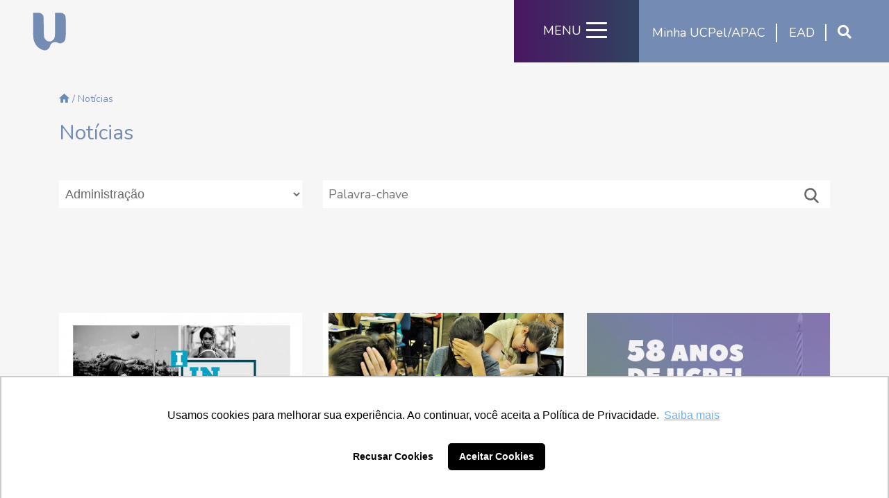

--- FILE ---
content_type: text/html; charset=UTF-8
request_url: https://ucpel.edu.br/noticias/tags/administracao?page=6
body_size: 19460
content:
<!doctype html>
<html lang="en">
    <head>
        <!-- Required meta tags -->
        <meta charset="utf-8">
        <meta name="viewport" content="width=device-width, initial-scale=1, shrink-to-fit=no">
        <title>administracao | Universidade Católica de Pelotas - UCPel</title>

        <base href="https://ucpel.edu.br">
        <link rel="shortcut icon" href="https://ucpel.edu.br/img/favicon.ico" />

        
                                <link rel="canonical" href="https://ucpel.edu.br/noticias/tags/administracao" />
                    
        <!-- SEO META TAGS -->
        <meta name="description" content="A Universidade mais antiga do interior do Rio Grande do Sul. Reconhecida por formar líderes comprometidos em atuar no desenvolvimento da sociedade." />
        <meta itemprop="name" content="administracao | Universidade Católica de Pelotas - UCPel" />
        <meta itemprop="description" content="A Universidade mais antiga do interior do Rio Grande do Sul. Reconhecida por formar líderes comprometidos em atuar no desenvolvimento da sociedade." />
        <meta itemprop="image" content="https://ucpel.edu.br/img/ucpel_social.png" />

        <meta name="twitter:card" content="summary_large_image" />
        <meta name="twitter:title" content="administracao | Universidade Católica de Pelotas - UCPel" />
        <meta name="twitter:description" content="A Universidade mais antiga do interior do Rio Grande do Sul. Reconhecida por formar líderes comprometidos em atuar no desenvolvimento da sociedade." />
        <meta name="twitter:image" content="https://ucpel.edu.br/img/ucpel_social.png" />
        <meta name="twitter:site" content="https://ucpel.edu.br/" />
        <meta name="twitter:creator" content="@ucpel" />

        <meta property="og:title" content="administracao | Universidade Católica de Pelotas - UCPel" />
        <meta property="og:type" content="website" />
        <meta property="og:url" content="https://ucpel.edu.br/noticias/tags/administracao" />
        <meta property="og:image" content="https://ucpel.edu.br/img/ucpel_social.png" />
        <meta property="og:description" content="A Universidade mais antiga do interior do Rio Grande do Sul. Reconhecida por formar líderes comprometidos em atuar no desenvolvimento da sociedade." />
        <meta property="og:site_name" content="A Universidade mais antiga do interior do Rio Grande do Sul. Reconhecida por formar líderes comprometidos em atuar no desenvolvimento da sociedade." />
        <!-- END SEO META TAGS -->

        <style>
            body{opacity:0;}
        </style>

        <!-- Bootstrap CSS -->
        <link rel="stylesheet" href="https://ucpel.edu.br/css/bootstrap.min.css">
        <link rel="stylesheet" href="https://ucpel.edu.br/css/slick.min.css"/>
        <link rel="stylesheet" href="https://ucpel.edu.br/css/slick-theme.min.css"/>
        <link rel="stylesheet" href="https://ucpel.edu.br/css/custom.css">
        <link rel="stylesheet" href="https://ucpel.edu.br/css/custom2020.css">
        <link rel="stylesheet" href="https://ucpel.edu.br/css/custom2021.css">

        <!-- WOW ANIMATE -->
        <link rel="stylesheet" href="https://ucpel.edu.br/css/animate.min.css">

        <!-- REVOLUTION STYLE SHEETS -->
        <link rel="stylesheet" type="text/css" href="https://ucpel.edu.br/revolution/css/settings.css">
        <!-- REVOLUTION LAYERS STYLES -->
        <link rel="stylesheet" type="text/css" href="https://ucpel.edu.br/revolution/css/layers.css">
        <!-- REVOLUTION NAVIGATION STYLES -->
        <link rel="stylesheet" type="text/css" href="https://ucpel.edu.br/revolution/css/navigation.css">

        <link rel="stylesheet" href="https://use.fontawesome.com/releases/v5.8.1/css/all.css" integrity="sha384-50oBUHEmvpQ+1lW4y57PTFmhCaXp0ML5d60M1M7uH2+nqUivzIebhndOJK28anvf" crossorigin="anonymous">

        <!-- Font -->
        <link href="https://fonts.googleapis.com/css?family=Roboto" rel="stylesheet">
        <link href="https://fonts.googleapis.com/css?family=Lato" rel="stylesheet">
        <link href="https://fonts.googleapis.com/css?family=Nunito" rel="stylesheet">

        <meta name="facebook-domain-verification" content="z0s43xjy6aj9dguoy1en4d2dtd1kxk" />


<!-- MORE CSS -->
  <!-- FONT AWESOME -->
  <link rel="stylesheet" href="https://use.fontawesome.com/releases/v5.6.3/css/all.css" integrity="sha384-UHRtZLI+pbxtHCWp1t77Bi1L4ZtiqrqD80Kn4Z8NTSRyMA2Fd33n5dQ8lWUE00s/" crossorigin="anonymous">
<!-- END MORE CSS -->

    <!-- Facebook Pixel Code -->
    <script>
    !function(f,b,e,v,n,t,s)
    {if(f.fbq)return;n=f.fbq=function(){n.callMethod?
    n.callMethod.apply(n,arguments):n.queue.push(arguments)};
    if(!f._fbq)f._fbq=n;n.push=n;n.loaded=!0;n.version='2.0';
    n.queue=[];t=b.createElement(e);t.async=!0;
    t.src=v;s=b.getElementsByTagName(e)[0];
    s.parentNode.insertBefore(t,s)}(window,document,'script',
    'https://connect.facebook.net/en_US/fbevents.js');
    fbq('init', '1728319087465085');
    fbq('track', 'PageView');
    </script>
    <noscript>
    <img height="1" width="1" src="https://www.facebook.com/tr?id=1728319087465085&ev=PageView&noscript=1"/>
    </noscript>
    <!-- End Facebook Pixel Code -->

    <!-- Global site tag (gtag.js) - Google Analytics -->
    <script async src="https://www.googletagmanager.com/gtag/js?id=G-Q8309SQ9B3"></script>
    <script>
      window.dataLayer = window.dataLayer || [];
      function gtag(){dataLayer.push(arguments);}
      gtag('js', new Date());

      gtag('config', 'G-Q8309SQ9B3');
    </script>

    <!-- Google Tag Manager -->
    <script>(function(w,d,s,l,i){w[l]=w[l]||[];w[l].push({'gtm.start':
    new Date().getTime(),event:'gtm.js'});var f=d.getElementsByTagName(s)[0],
    j=d.createElement(s),dl=l!='dataLayer'?'&l='+l:'';j.async=true;j.src=
    'https://www.googletagmanager.com/gtm.js?id='+i+dl;f.parentNode.insertBefore(j,f);
    })(window,document,'script','dataLayer','GTM-5D44RZ9');</script>
    <!-- End Google Tag Manager -->

    <script type="text/javascript" src="https://tracking.apprubeus.com.br/libs/RBTracking.min.js?rbclicod=ITHDenwSE8xadqUrprhl"></script>

    </head>
<body id="body">

    <!-- Google Tag Manager (noscript) -->
    <noscript><iframe src="https://www.googletagmanager.com/ns.html?id=GTM-5D44RZ9"
    height="0" width="0" style="display:none;visibility:hidden"></iframe></noscript>
    <!-- End Google Tag Manager (noscript) -->

<!-- <section class="selo60">
    <a href="https://60anos.ucpel.edu.br/">
        <img src="https://ucpel.edu.br/img/tag_nova.png" alt="">
    </a>
</section> -->

<!-- PAGE MENU  -->
<!-- ######################### -->
<!-- ######################### -->
<!-- MENUS -->
<!-- ######################### -->
<!-- ######################### -->

<header>
    <nav class="menubox font1">
        <a href="https://ucpel.edu.br">
            <svg class="topmenulogo pl-15 color"  xmlns="http://www.w3.org/2000/svg" viewBox="0 0 136 155">
                <!-- <path id="U" class="cls-1" d="M515.391,200v57.04H501.636V214.857H450.251v42.178H435.125V200h80.266Zm15.466,0v57.04h13.755V214.857H596v42.178h15.125V200H530.857Zm-15.466,66.882v65.014H501.636V266.877h13.755Zm-65.14,65.014H435.125V266.877h15.126v65.014h0Zm65.14,9.561v23.707H501.636V341.452h13.755Zm0,43.689V400H484.13l-49-30.157V341.452h15.126V361.63c4.64,2.868,32.158,19.834,38.158,23.511h26.982Zm95.735-43.689H596v20.221c-5.38,3.364-30.4,19.016-37.5,23.468H530.857V400h32.024l48.245-30.193V341.452h0Zm-66.514,0H530.857v23.707h13.755V341.452h0Zm66.748-74.575v65.014H597.605V266.877H611.36Zm-65.14,65.014H531.094V266.877H546.22v65.014h0Z" transform="translate(-435.125 -200)"/> -->
                <path id="U" class="cls-1" d="M 7 54.553 C 7 105.204, 7.314 108.429, 13.531 121.534 C 15.366 125.402, 18.714 130.666, 20.971 133.230 C 26.147 139.109, 36.342 145.849, 41.272 146.650 C 43.347 146.987, 45.286 147.654, 45.581 148.131 C 46.497 149.614, 53.304 149.045, 57.509 147.135 C 62.756 144.751, 67.638 139.086, 69.032 133.763 C 70.744 127.229, 74.325 122.505, 79.447 120.026 C 84.924 117.374, 90.423 117.640, 99.500 120.994 C 104.789 122.948, 106.085 123.077, 110.440 122.079 C 116.587 120.671, 121.412 117.074, 124.026 111.949 C 127.143 105.840, 128.162 90.610, 127.814 55.350 C 127.461 19.503, 127.330 18.824, 119.590 12.553 C 115.848 9.521, 115.724 9.498, 101.911 9.174 L 88 8.849 88 51.743 C 88 99.201, 87.712 101.841, 81.809 108.565 C 71.598 120.194, 55.457 117.347, 48.884 102.757 C 46.560 97.599, 46.506 96.784, 46.008 59.500 C 45.504 21.837, 45.479 21.467, 43.163 17.741 C 41.878 15.674, 38.913 12.861, 36.575 11.491 C 32.651 9.191, 31.352 9, 19.662 9 L 7 9 7 54.553"/>
            </svg>
        </a>

        <div class="mbd2 color1">
            <div class="md mobileoff">Minha UCPel/APAC</div>
            <!-- <a href="https://sapu.ucpel.edu.br/" class="pl-12 mobileoff" target="_blank">SAPU</a> -->
            <a href="https://ucpel.edu.br/ensino/ead" class="pl-12 mobileoff">EAD</a>
            <button class="open-search"><i class="fas fa-search"></i></button>
            <div class="dropdown-content">
              <a href="https://minha.ucpel.edu.br" target="_blank" class="mdch">Minha UCPel - Alunos</a>
              <a href="https://minhaapac.ucpel.edu.br" target="_blank" class="mdch">Minha APAC - Colaboradores</a>
              <a href="https://portaldoprofessor.ucpel.edu.br/#/login" target="_blank" class="mdch">Portal do Professor</a>
            </div>
        </div>

        <div class="mbd1 color1 open-menu">
            <span class="hamburger-title mobileoff">MENU</span>
            <div class="animated-icon3"><span></span><span></span><span></span><span></span></div>
        </div>

        <form action="https://ucpel.edu.br/form-busca" method="GET" id="form-search">
            <div class="fields">
                <button type="button" class="close-search">
                    <i class="fas fa-times"></i>
                </button>

                <input type="text" name="keyword" value="" placeholder="Busque por cursos, notícias, eventos..." required />

                <button type="submit"><i class="fas fa-search"></i></button>
            </div>
        </form>
    </nav>
</header>

<!-- MODAL MENU -->
<div class="modalmenu">
  <!-- ITENS -->
  <div class="container-fluid">
    <div class="row">
      <!-- FIRST COLUMN -->
      <div class="col-12 col-lg-3 modalmenubg">
        <div class="pl-15 font1">
          <ul class="menulist ml1">
            <li><a href="https://ucpel.edu.br/sobre">A UCPel</a></li>
            <li><a href="https://ucpel.edu.br/documentos">Documentos Oficiais</a></li>
            <li><a href="https://ucpel.edu.br/editais">Editais e Publicações Oficiais</a></li>
            <li><a href="https://ucpel.edu.br/servicos">Serviços</a></li>
            <li><a href="https://ucpel.edu.br/agenda">Agenda</a></li>
            <li><a href="https://ucpel.edu.br/noticias">Notícias</a></li>
          </ul>
          <div class="menuline"></div>
          <ul class="menulist ml2">
            <li><a href="https://ucpel.edu.br/conteudo/central-de-apoio-academico">Apoio Acadêmico</a></li>
            <li><a href="https://nae.ucpel.edu.br/" target="_blank">NAE</a></li>
            <li><a href="https://biblioteca.ucpel.edu.br/" target="_blank">Biblioteca</a></li>
            <li><a href="https://edr.ucpel.edu.br/relacoes-internacionais/intercambio/" target="_blank">Intercâmbio / Mobilidade Acadêmica</a></li>
            <li><a href="https://cpa.ucpel.edu.br/" target="_blank">Comissão Própria de Avaliação</a></li>
            <li><a href="https://minhaapac.ucpel.edu.br" target="_blank">Minha APAC</a></li>
            <li><a href="https://integrador.ucpel.edu.br/" target="_blank">Portal Integrador</a></li>
            <li><a href="https://ucpel.edu.br/localizacao">Localização</a></li>
            <li><a href="https://ucpel.edu.br/trabalheconosco/">Trabalhe Conosco</a></li>
            <li><a href="https://ucpel.edu.br/telefones">Telefones</a></li>
            <li><a href="https://ucpel.edu.br/faleconosco">Fale Conosco</a></li>
          </ul>
          <div class="menuredes">
              <!-- LINKEDIN -->
              <a href="https://pt.linkedin.com/school/ucpel/">
                  <svg id="linkedin"
                      viewBox="0 0 52 52"
                      version="1.1"
                      xmlns="http://www.w3.org/2000/svg"
                      xmlns:xlink="http://www.w3.org/1999/xlink"
                      width="24px" height="24px">
                      <g id="Page-1" stroke="none" stroke-width="1" fill="none" fill-rule="evenodd">
                          <g id="Social-Icons---Isolated" transform="translate(-386.000000, -277.000000)" fill="rgb(106, 106, 106)">
                              <path d="M438,329 L427.315625,329 L427.315625,310.802115 C427.315625,305.812754 425.419792,303.024532 421.470703,303.024532 C417.174609,303.024532 414.930078,305.92611 414.930078,310.802115 L414.930078,329 L404.633333,329 L404.633333,294.333333 L414.930078,294.333333 L414.930078,299.002928 C414.930078,299.002928 418.026042,293.274215 425.382552,293.274215 C432.735677,293.274215 438,297.76447 438,307.051212 L438,329 Z M392.349349,289.794013 C388.842057,289.794013 386,286.929657 386,283.397007 C386,279.864357 388.842057,277 392.349349,277 C395.856641,277 398.697005,279.864357 398.697005,283.397007 C398.697005,286.929657 395.856641,289.794013 392.349349,289.794013 Z M387.032552,329 L397.769401,329 L397.769401,294.333333 L387.032552,294.333333 L387.032552,329 Z" id="Linkedin"></path>
                          </g>
                      </g>
                  </svg>
              </a>

              <!-- PINTEREST -->
              <a href="https://br.pinterest.com/ucpelUniversidade/pel">
                  <svg id="pinterest"
                      viewBox="0 0 38 48"
                      version="1.1"
                      xmlns="http://www.w3.org/2000/svg"
                      xmlns:xlink="http://www.w3.org/1999/xlink"
                      width="24px" height="24px">
                      <g id="Page-1" stroke="none" stroke-width="1" fill="none" fill-rule="evenodd">
                          <g id="Social-Icons---Isolated" transform="translate(-505.000000, -167.000000)" fill="rgb(106, 106, 106)">
                              <path d="M527.242381,201.690914 C524.271428,201.690914 521.476704,200.079963 520.519137,198.253385 C520.519137,198.253385 518.920593,204.605001 518.583729,205.831574 C517.393788,210.164422 513.887907,214.500396 513.614985,214.853524 C513.426279,215.101963 513.006758,215.023838 512.963091,214.698835 C512.886672,214.145705 511.993047,208.678472 513.044187,204.21906 C513.571317,201.979979 516.584378,189.195497 516.584378,189.195497 C516.584378,189.195497 515.704789,187.434545 515.704789,184.832961 C515.704789,180.74699 518.069075,177.696964 521.013516,177.696964 C523.515043,177.696964 524.725258,179.579792 524.725258,181.836061 C524.725258,184.357957 523.122035,188.125176 522.293911,191.620518 C521.606147,194.545542 523.761453,196.929937 526.637273,196.929937 C531.850868,196.929937 535.362987,190.220506 535.362987,182.27044 C535.362987,176.229764 531.303464,171.706289 523.91273,171.706289 C515.567548,171.706289 510.363311,177.942279 510.363311,184.911087 C510.363311,187.311107 511.07135,189.007996 512.180194,190.317382 C512.690168,190.920512 512.760348,191.162701 512.576321,191.853332 C512.442199,192.361149 512.141205,193.583034 512.014881,194.067413 C511.830853,194.765856 511.266294,195.015858 510.636234,194.756481 C506.795048,193.186156 505,188.965808 505,184.223581 C505,176.392266 511.59536,167 524.669114,167 C535.17584,167 542.090909,174.615688 542.090909,182.793882 C542.090909,193.611159 536.089739,201.690914 527.242381,201.690914" id="Pinterest"></path>
                          </g>
                      </g>
                  </svg>
              </a>

            <!-- INSTAGRAM -->
            <a href="https://www.instagram.com/ucpel/">
                <svg id="insta"
                 xmlns="http://www.w3.org/2000/svg"
                 xmlns:xlink="http://www.w3.org/1999/xlink"
                 width="24px" height="24px">
                <path fill-rule="evenodd"  fill="rgb(106, 106, 106)"
                 d="M16.500,24.000 L7.500,24.000 C3.358,24.000 -0.000,20.641 -0.000,16.500 L-0.000,7.500 C-0.000,3.358 3.358,0.000 7.500,0.000 L16.500,0.000 C20.641,0.000 24.000,3.358 24.000,7.500 L24.000,16.500 C24.000,20.641 20.641,24.000 16.500,24.000 ZM21.750,7.500 C21.750,4.605 19.395,2.250 16.500,2.250 L7.500,2.250 C4.605,2.250 2.250,4.605 2.250,7.500 L2.250,16.500 C2.250,19.395 4.605,21.750 7.500,21.750 L16.500,21.750 C19.395,21.750 21.750,19.395 21.750,16.500 L21.750,7.500 ZM18.450,6.350 C18.008,6.350 17.651,5.992 17.651,5.550 C17.651,5.108 18.008,4.750 18.450,4.750 C18.892,4.750 19.250,5.108 19.250,5.550 C19.250,5.992 18.892,6.350 18.450,6.350 ZM12.000,18.000 C8.686,18.000 6.000,15.313 6.000,12.000 C6.000,8.686 8.686,6.000 12.000,6.000 C15.314,6.000 18.000,8.686 18.000,12.000 C18.000,15.313 15.314,18.000 12.000,18.000 ZM12.000,8.250 C9.933,8.250 8.250,9.932 8.250,12.000 C8.250,14.067 9.933,15.750 12.000,15.750 C14.067,15.750 15.750,14.067 15.750,12.000 C15.750,9.932 14.067,8.250 12.000,8.250 Z"/>
                </svg>
            </a>

            <!-- TWITTER -->
            <a href="https://twitter.com/UCPel">
                <svg id="twitter"
                 xmlns="http://www.w3.org/2000/svg"
                 xmlns:xlink="http://www.w3.org/1999/xlink"
                 width="25px" height="20px">
                <path fill-rule="evenodd"  fill="rgb(106, 106, 106)"
                 d="M24.203,0.370 C23.216,0.948 22.122,1.368 20.959,1.596 C20.028,0.612 18.702,0.000 17.233,0.000 C14.412,0.000 12.126,2.262 12.126,5.049 C12.126,5.445 12.171,5.831 12.258,6.200 C8.015,5.989 4.252,3.978 1.734,0.923 C1.294,1.668 1.043,2.535 1.043,3.462 C1.043,5.214 1.946,6.760 3.314,7.665 C2.477,7.637 1.691,7.409 1.002,7.030 L1.002,7.094 C1.002,9.540 2.762,11.580 5.097,12.046 C4.669,12.161 4.218,12.223 3.752,12.223 C3.422,12.223 3.103,12.191 2.790,12.132 C3.440,14.138 5.325,15.598 7.559,15.640 C5.812,16.994 3.610,17.800 1.218,17.800 C0.806,17.800 0.399,17.776 -0.000,17.731 C2.260,19.163 4.943,20.000 7.827,20.000 C17.219,20.000 22.355,12.304 22.355,5.631 L22.338,4.977 C23.339,4.268 24.206,3.378 24.890,2.366 C23.974,2.768 22.991,3.040 21.958,3.162 C23.013,2.537 23.821,1.546 24.203,0.370 Z"/>
                </svg>
            </a>

            <!-- FACEBOOK -->
            <a href="https://www.facebook.com/UCPel/">
                <svg id="facebook"
                 xmlns="http://www.w3.org/2000/svg"
                 xmlns:xlink="http://www.w3.org/1999/xlink"
                 width="12px" height="20px">
                <path fill-rule="evenodd"  fill="rgb(106, 106, 106)"
                 d="M10.878,0.004 L8.251,-0.000 C5.300,-0.000 3.394,1.932 3.394,4.922 L3.394,7.191 L0.752,7.191 C0.524,7.191 0.339,7.374 0.339,7.599 L0.339,10.888 C0.339,11.113 0.524,11.295 0.752,11.295 L3.393,11.295 L3.393,19.592 C3.393,19.818 3.578,20.000 3.806,20.000 L7.252,20.000 C7.480,20.000 7.665,19.818 7.665,19.592 L7.665,11.295 L10.753,11.295 C10.981,11.295 11.166,11.113 11.166,10.888 L11.167,7.599 C11.167,7.491 11.124,7.387 11.046,7.311 C10.969,7.234 10.864,7.191 10.754,7.191 L7.665,7.191 L7.665,5.267 C7.665,4.343 7.888,3.873 9.108,3.873 L10.878,3.873 C11.106,3.873 11.291,3.690 11.291,3.465 L11.291,0.412 C11.291,0.187 11.106,0.004 10.878,0.004 Z"/>
                </svg>
            </a>

            <!-- YOUTUBE -->
            <a href="https://www.youtube.com/user/ucpelpelotas">
                <svg id="youtube"
                 xmlns="http://www.w3.org/2000/svg"
                 xmlns:xlink="http://www.w3.org/1999/xlink"
                 width="30px" height="20px">
                <path fill-rule="evenodd"  fill="rgb(106, 106, 106)"
                 d="M28.394,1.927 C27.611,0.524 26.761,0.266 25.030,0.167 C23.302,0.049 18.955,0.000 15.189,0.000 C11.415,0.000 7.066,0.049 5.340,0.166 C3.613,0.266 2.761,0.522 1.971,1.927 C1.164,3.329 0.749,5.744 0.749,9.994 C0.749,9.998 0.749,10.000 0.749,10.000 C0.749,10.004 0.749,10.005 0.749,10.005 L0.749,10.009 C0.749,14.242 1.164,16.675 1.971,18.062 C2.761,19.466 3.611,19.720 5.338,19.838 C7.066,19.940 11.415,20.000 15.189,20.000 C18.955,20.000 23.302,19.940 25.032,19.840 C26.763,19.722 27.613,19.467 28.396,18.064 C29.210,16.676 29.621,14.244 29.621,10.011 C29.621,10.011 29.621,10.005 29.621,10.002 C29.621,10.002 29.621,9.998 29.621,9.997 C29.621,5.744 29.210,3.329 28.394,1.927 ZM11.576,15.455 L11.576,4.545 L20.599,10.000 L11.576,15.455 Z"/>
                </svg>
            </a>
          </div>
        </div>
      </div>

      <!-- SECOND COLUMN -->
      <div class="col-12 col-lg-9 menucol pl-60">

        <!-- ENSINO -->
        <div id="ensino" class="menuicon title font1">
            <span class="pointer">ENSINO</span>
            <img class="iensino" src="https://ucpel.edu.br/img/menuicon1.png" alt="">
        </div>
        <ul class="menulist ml3 font1 ensino">
                      <li>
                <a href="https://ucpel.edu.br/ensino/especializacao" >Especialização &amp; MBA</a>
            </li>
                      <li>
                <a href="https://ucpel.edu.br/ensino/graduacao" >Graduação</a>
            </li>
                      <li>
                <a href="https://ucpel.edu.br/ensino/mestrado-e-doutorado" >Mestrado e Doutorado</a>
            </li>
                      <li>
                <a href="https://ucpel.edu.br/ensino/cursos-rapidos" >Cursos Rápidos</a>
            </li>
                      <li>
                <a href="https://ucpel.edu.br/hotsite/residencia-medica/"  target="_blank" >Residência Médica</a>
            </li>
                      <li>
                <a href="https://pos.ucpel.edu.br/residencia-multiprofissional/"  target="_blank" >Residência Multiprofissional</a>
            </li>
                      <li>
                <a href="https://vestibular.ucpel.edu.br/"  target="_blank" >Vestibular</a>
            </li>
                      <li>
                <a href="https://ucpel.edu.br/ensino/contratos-de-servicos" >Contratos de Serviços</a>
            </li>
                      <li>
                <a href="https://ucpel.edu.br/ensino/politica-de-ensino" >Política de Ensino</a>
            </li>
                  </ul>

        <!-- PESQUISA -->
        <div id="pesquisa" class="menuicon title font1"><span class="pointer">PESQUISA<span><img class="ipesquisa" src="https://ucpel.edu.br/img/menuicon1.png" alt=""></div>
        <ul class="menulist ml3 font1 pesquisa">
                            <li>
                    <a href="https://ucpel.edu.br/pesquisa/comite-de-etica">Comitê de Ética</a>
                </li>
                            <li>
                    <a href="https://ucpel.edu.br/hotsite/nit">Núcleo de Inovação e Tecnologia (NIT)</a>
                </li>
                            <li>
                    <a href="https://ucpel.edu.br/pesquisa/politica-de-pesquisa">Política de Pesquisa</a>
                </li>
                            <li>
                    <a href="https://ucpel.edu.br/revistas">Revistas</a>
                </li>
                    </ul>

        <!-- EXTENSÃO -->
        <div id="extensao" class="menuicon title font1"><span class="pointer">EXTENSÃO<span><img class="iextensao" src="https://ucpel.edu.br/img/menuicon1.png" alt=""></div>
        <ul class="menulist ml3 font1 extensao">
                            <li>
                    <a href="https://certificados.ucpel.edu.br/">Certificados</a>
                </li>
                            <li>
                    <a href="https://edr.ucpel.edu.br/extensao/">Política de Extensão</a>
                </li>
                            <li>
                    <a href="https://edr.ucpel.edu.br/extensao/">Programas e Projetos</a>
                </li>
                    </ul>

        <!-- ALUNOS -->
        <div id="alunos" class="menuicon title font1"><span class="pointer">ALUNOS<span><img class="ialunos" src="https://ucpel.edu.br/img/menuicon1.png" alt=""></div>
        <ul class="menulist ml3 font1 alunos">
                        <li>
                  <a href="https://cursos.ucpel.edu.br/acolhida">Acolhida - Novos alunos</a>
              </li>
                        <li>
                  <a href="https://ucpel.edu.br/alunos/aplicativos">Aplicativos</a>
              </li>
                        <li>
                  <a href="https://ucpel.edu.br/conteudo/estrutura-academica">Apoio Acadêmico</a>
              </li>
                        <li>
                  <a href="https://biblioteca.ucpel.edu.br/">Biblioteca</a>
              </li>
                        <li>
                  <a href="/calendario-academico">Calendário Acadêmico</a>
              </li>
                        <li>
                  <a href="https://ucpel.edu.br/alunos/cartao-sou-ucpel">Cartão Sou UCPel</a>
              </li>
                        <li>
                  <a href="https://materiais.ucpel.edu.br/egressos-ucpel">Egressos UCPel</a>
              </li>
                        <li>
                  <a href="https://ucpel.edu.br/hotsite/enade">Enade</a>
              </li>
                        <li>
                  <a href="https://ucpel.edu.br/ensino/ferramentas-ead">Ferramentas EAD</a>
              </li>
                        <li>
                  <a href="https://ucpel.edu.br/alunos/manual-do-aluno">Manual do aluno</a>
              </li>
                        <li>
                  <a href="https://minha.ucpel.edu.br">Minha UCPel</a>
              </li>
                        <li>
                  <a href="https://ucpel.edu.br/perguntas-frequentes">Perguntas Frequentes</a>
              </li>
                        <li>
                  <a href="https://pos.ucpel.edu.br/prova-de-proficiencia/">Proficiência em Língua Estrangeira</a>
              </li>
                        <li>
                  <a href="https://ucpel.edu.br/alunos/prouni">Prouni</a>
              </li>
                        <li>
                  <a href="https://ucpel.edu.br/hotsite/conexoes">Relacionamento com as escolas</a>
              </li>
                        <li>
                  <a href="https://salao.ucpel.edu.br/">Salão Universitário</a>
              </li>
                        <li>
                  <a href="https://materiais.ucpel.edu.br/teste-carreira">Teste de Orientação de Carreira</a>
              </li>
                  </ul>

      </div>
    </div>
  </div>
</div>
<!-- PAGE MENU END -->

<!-- PAGE CONTENT  -->

<section class="resume noticiasinterna">
  <div class="container pt-100">

    <div class="row">
      <div class="col-12 bread font1">
        <a href="https://ucpel.edu.br"><img src="https://ucpel.edu.br/img/homeicon.png" alt=""></a>
        <span>/ Notícias </span>
      </div>
    </div>

    <div class="row">
      <div class="col-12 font1">
        <div class="title">Notícias</div>
      </div>
    </div>

  </div>
</section>

<!-- ######################### -->
<!-- ######################### -->
<!-- SEARCH -->
<!-- ######################### -->
<!-- ######################### -->
<section class="search">
    <div class="container">
        <form class="docsearch" method="GET" action="https://ucpel.edu.br/noticias/form-busca/busca" id="form-search-noticias">
            <div class="row">
                <div class="col-sm-4">
                    <select id="filter-tag-noticias">
                        <option value="" selected disabled>Assunto</option>
                                                    <option value="https://ucpel.edu.br/noticias/tags/administracao"  selected >Administração</option>
                                                    <option value="https://ucpel.edu.br/noticias/tags/analise-e-desenvolvimento-de-sistemas" >Análise e Desenvolvimento de Sistemas</option>
                                                    <option value="https://ucpel.edu.br/noticias/tags/arquitetura-e-urbanismo" >Arquitetura e Urbanismo</option>
                                                    <option value="https://ucpel.edu.br/noticias/tags/banco-de-dados" >Banco de Dados</option>
                                                    <option value="https://ucpel.edu.br/noticias/tags/biomedicina" >Biomedicina</option>
                                                    <option value="https://ucpel.edu.br/noticias/tags/capelania-e-identidade-crista" >Capelania e Identidade Cristã</option>
                                                    <option value="https://ucpel.edu.br/noticias/tags/carreiras" >Carreiras</option>
                                                    <option value="https://ucpel.edu.br/noticias/tags/cetres" >Cetres</option>
                                                    <option value="https://ucpel.edu.br/noticias/tags/ciemsul" >Ciemsul</option>
                                                    <option value="https://ucpel.edu.br/noticias/tags/ciencias-biologicas" >Ciências Biológicas</option>
                                                    <option value="https://ucpel.edu.br/noticias/tags/ciencias-contabeis" >Ciências Contábeis</option>
                                                    <option value="https://ucpel.edu.br/noticias/tags/ciencias-da-computacao" >Ciências da Computação</option>
                                                    <option value="https://ucpel.edu.br/noticias/tags/comunidade" >Comunidade</option>
                                                    <option value="https://ucpel.edu.br/noticias/tags/coronavirus" >Coronavírus</option>
                                                    <option value="https://ucpel.edu.br/noticias/tags/cpa" >CPA</option>
                                                    <option value="https://ucpel.edu.br/noticias/tags/credito-estudantil" >Crédito Estudantil</option>
                                                    <option value="https://ucpel.edu.br/noticias/tags/curso-de-extensao" >Curso de Extensão</option>
                                                    <option value="https://ucpel.edu.br/noticias/tags/direito" >Direito</option>
                                                    <option value="https://ucpel.edu.br/noticias/tags/ead" >EAD</option>
                                                    <option value="https://ucpel.edu.br/noticias/tags/ecologia" >Ecologia</option>
                                                    <option value="https://ucpel.edu.br/noticias/tags/economia" >Economia</option>
                                                    <option value="https://ucpel.edu.br/noticias/tags/edr" >EDR</option>
                                                    <option value="https://ucpel.edu.br/noticias/tags/egressos" >Egressos</option>
                                                    <option value="https://ucpel.edu.br/noticias/tags/enade" >Enade</option>
                                                    <option value="https://ucpel.edu.br/noticias/tags/enchente-rs" >Enchente RS</option>
                                                    <option value="https://ucpel.edu.br/noticias/tags/enfermagem" >Enfermagem</option>
                                                    <option value="https://ucpel.edu.br/noticias/tags/engenharia-ambiental" >Engenharia Ambiental</option>
                                                    <option value="https://ucpel.edu.br/noticias/tags/engenharia-civil" >Engenharia Civil</option>
                                                    <option value="https://ucpel.edu.br/noticias/tags/engenharia-de-computacao" >Engenharia de Computação</option>
                                                    <option value="https://ucpel.edu.br/noticias/tags/engenharia-eletrica" >Engenharia Elétrica</option>
                                                    <option value="https://ucpel.edu.br/noticias/tags/engenharia-eletronica" >Engenharia Eletrônica</option>
                                                    <option value="https://ucpel.edu.br/noticias/tags/especializacao" >Especialização</option>
                                                    <option value="https://ucpel.edu.br/noticias/tags/estetica-e-cosmetica" >Estética e Cosmética</option>
                                                    <option value="https://ucpel.edu.br/noticias/tags/farmacia" >Farmácia</option>
                                                    <option value="https://ucpel.edu.br/noticias/tags/filosofia" >Filosofia</option>
                                                    <option value="https://ucpel.edu.br/noticias/tags/fisioterapia" >Fisioterapia</option>
                                                    <option value="https://ucpel.edu.br/noticias/tags/galeria-de-arte" >Galeria de Arte</option>
                                                    <option value="https://ucpel.edu.br/noticias/tags/gestao-comercial" >Gestão Comercial</option>
                                                    <option value="https://ucpel.edu.br/noticias/tags/gestao-da-tecnologia-da-informacao" >Gestão da Tecnologia da Informação</option>
                                                    <option value="https://ucpel.edu.br/noticias/tags/gestao-de-recursos-humanos" >Gestão de Recursos Humanos</option>
                                                    <option value="https://ucpel.edu.br/noticias/tags/gestao-financeira" >Gestão Financeira</option>
                                                    <option value="https://ucpel.edu.br/noticias/tags/husfp" >HUSFP</option>
                                                    <option value="https://ucpel.edu.br/noticias/tags/institucional" >Institucional</option>
                                                    <option value="https://ucpel.edu.br/noticias/tags/jornalismo" >Jornalismo</option>
                                                    <option value="https://ucpel.edu.br/noticias/tags/jovem-aprendiz" >Jovem Aprendiz</option>
                                                    <option value="https://ucpel.edu.br/noticias/tags/lar-da-crianca-sao-luiz-gonzaga" >Lar da Criança São Luiz Gonzaga</option>
                                                    <option value="https://ucpel.edu.br/noticias/tags/letras" >Letras</option>
                                                    <option value="https://ucpel.edu.br/noticias/tags/matematica" >Matemática</option>
                                                    <option value="https://ucpel.edu.br/noticias/tags/medicina" >Medicina</option>
                                                    <option value="https://ucpel.edu.br/noticias/tags/mestrado-em-engenharia-eletronica-e-computacao" >Mestrado em Engenharia Eletrônica e Computação</option>
                                                    <option value="https://ucpel.edu.br/noticias/tags/mestrado-profissional-em-saude-da-mulher-crianca-e-adolescente" >Mestrado Profissional em Saúde da Mulher, Criança e Adolescente</option>
                                                    <option value="https://ucpel.edu.br/noticias/tags/mestrado-profissional-em-saude-no-ciclo-vital" >Mestrado Profissional em Saúde no Ciclo Vital</option>
                                                    <option value="https://ucpel.edu.br/noticias/tags/nae-apoio-ao-estudante" >NAE - Apoio ao Estudante</option>
                                                    <option value="https://ucpel.edu.br/noticias/tags/nesic" >Nesic</option>
                                                    <option value="https://ucpel.edu.br/noticias/tags/odontologia" >Odontologia</option>
                                                    <option value="https://ucpel.edu.br/noticias/tags/pacto-universitario" >Pacto Universitário</option>
                                                    <option value="https://ucpel.edu.br/noticias/tags/pedagogia" >Pedagogia</option>
                                                    <option value="https://ucpel.edu.br/noticias/tags/programa-de-pos-graduacao-em-letras" >Programa de Pós-Graduação em Letras</option>
                                                    <option value="https://ucpel.edu.br/noticias/tags/programa-de-pos-graduacao-em-politica-social-e-direitos-humanos" >Programa de Pós-Graduação em Política Social e Direitos Humanos</option>
                                                    <option value="https://ucpel.edu.br/noticias/tags/programa-de-pos-graduacao-em-saude-e-comportamento" >Programa de Pós-Graduação em Saúde e Comportamento</option>
                                                    <option value="https://ucpel.edu.br/noticias/tags/psicologia" >Psicologia</option>
                                                    <option value="https://ucpel.edu.br/noticias/tags/publicidade-e-propaganda" >Publicidade e Propaganda</option>
                                                    <option value="https://ucpel.edu.br/noticias/tags/quimica" >Química</option>
                                                    <option value="https://ucpel.edu.br/noticias/tags/radio-universidade" >Rádio Universidade</option>
                                                    <option value="https://ucpel.edu.br/noticias/tags/redes-de-computadores" >Redes de Computadores</option>
                                                    <option value="https://ucpel.edu.br/noticias/tags/residencia-medica" >Residência Médica</option>
                                                    <option value="https://ucpel.edu.br/noticias/tags/residencia-multiprofissional" >Residência Multiprofissional</option>
                                                    <option value="https://ucpel.edu.br/noticias/tags/salao-universitario" >Salão Universitário</option>
                                                    <option value="https://ucpel.edu.br/noticias/tags/servico-social" >Serviço Social</option>
                                                    <option value="https://ucpel.edu.br/noticias/tags/tecnologia-em-analise-e-desenvolvimento-de-sistemas" >Tecnologia em Análise e Desenvolvimento de Sistemas</option>
                                                    <option value="https://ucpel.edu.br/noticias/tags/tecnologia-em-design-de-moda" >Tecnologia em Design de Moda</option>
                                                    <option value="https://ucpel.edu.br/noticias/tags/tecnologia-em-gestao-de-turismo" >Tecnologia em Gestão de Turismo</option>
                                                    <option value="https://ucpel.edu.br/noticias/tags/tecnologia-em-gestao-hospitalar" >Tecnologia em Gestão Hospitalar</option>
                                                    <option value="https://ucpel.edu.br/noticias/tags/tecnologia-em-producao-fonografica" >Tecnologia em Produção Fonográfica</option>
                                                    <option value="https://ucpel.edu.br/noticias/tags/tecnologia-em-seguranca-publica" >Tecnologia em Segurança Pública</option>
                                                    <option value="https://ucpel.edu.br/noticias/tags/tecnologia-em-sistemas-para-internet" >Tecnologia em Sistemas para Internet</option>
                                                    <option value="https://ucpel.edu.br/noticias/tags/teologia" >Teologia</option>
                                                    <option value="https://ucpel.edu.br/noticias/tags/ucpel-mais-saudavel" >UCPel Mais Saudável</option>
                                                    <option value="https://ucpel.edu.br/noticias/tags/vestibular" >Vestibular</option>
                                            </select>
                </div>

                <div class="col-sm-8">
                    <input name="keyword" class="font1" type="text" value="" placeholder="Palavra-chave" required>

                    <button><img src="https://ucpel.edu.br/img/docsearch.png" alt=""></button>
                </div>
            </div>
        </form>
    </div>
</section>

<!-- ######################### -->
<!-- ######################### -->
<!-- DESTAQUES -->
<!-- ######################### -->
<!-- ######################### -->

<section class="destaques nint">

  <!-- MOBILE VERSION -->
  <div class="container desktopoff">

    <!-- TITLE -->
    <!-- <div class="row">
      <div class="col-12">
        <span class="font1">Notícias</span>
      </div>
    </div> -->

    <div class="row">

      <div class="col-12">

        <div class="news-slider-mobile mt-10">
            <!-- SLIDES -->
            
        </div>

      </div>

    </div>
  </div>
  <!-- END MOBILE VERSION -->

  <div class="container mobileoff">

    <!-- TITLE -->
    <!-- <div class="row">
      <div class="col-12">
        <span class="font1">Destaques</span>
      </div>
    </div> -->

    <!-- SLIDES -->
    <div class="row">
      <div class="col-12">

        <div class="destaques-slider">

            

        </div>

      </div>
    </div>

  </div>
</section>

<!-- ######################### -->
<!-- ######################### -->
<!-- NOTÍCIAS -->
<!-- ######################### -->
<!-- ######################### -->
<section class="noticias noticiasinterna">

  <div class="container">

    <!-- CARDS -->
    <div class="row mt-10">

                  <!-- CARD -->
          <div class="col-lg-4 col-md-6">
              <a href="https://ucpel.edu.br/noticias/i-integra-ucpel-e-realizado-neste-sabado-21">
                <div class="newscard wow fadeIn" data-wow-delay="100ms">
                  <div class="newsimg">
                    <img src="/laravel/public/storage/noticias/Old/45416102018113410.jpg" alt="I Integra UCPel é realizado neste sábado (21)">
                  </div>
                  <p class="info font1">
                    16.10.2018 | 11:26
                  </p>
                  <p class="title font1">
                    I Integra UCPel é realizado neste sábado (21)
                  </p>
                  <p class="news font1">
                    A atividade busca integrar os cursos, incentivar o esporte e refletir sobre discriminação de gênero.
                  </p>
                </div>
            </a>
          </div>
                   <!-- CARD -->
          <div class="col-lg-4 col-md-6">
              <a href="https://ucpel.edu.br/noticias/vestibular-2019-da-ucpel-abre-inscricoes-para-18-cursos-de-graduacao">
                <div class="newscard wow fadeIn" data-wow-delay="100ms">
                  <div class="newsimg">
                    <img src="/laravel/public/storage/noticias/Old/61308102018184739.jpg" alt="Vestibular 2019 da UCPel abre inscrições para 18 cursos de graduação">
                  </div>
                  <p class="info font1">
                    08.10.2018 | 18:47
                  </p>
                  <p class="title font1">
                    Vestibular 2019 da UCPel abre inscrições para 18 cursos de graduação
                  </p>
                  <p class="news font1">
                    São oferecidas 925 vagas para 18 cursos de graduação, sendo 150 destinadas ao curso de Medicina e 40 para Odontologia.
                  </p>
                </div>
            </a>
          </div>
                   <!-- CARD -->
          <div class="col-lg-4 col-md-6">
              <a href="https://ucpel.edu.br/noticias/ucpel-completa-58-anos-com-festa-e-lancamento-da-campanha-do-vestibular">
                <div class="newscard wow fadeIn" data-wow-delay="100ms">
                  <div class="newsimg">
                    <img src="/laravel/public/storage/noticias/Old/91405102018145450.png" alt="UCPel completa 58 anos com festa e lançamento da campanha do vestibular">
                  </div>
                  <p class="info font1">
                    05.10.2018 | 14:54
                  </p>
                  <p class="title font1">
                    UCPel completa 58 anos com festa e lançamento da campanha do vestibular
                  </p>
                  <p class="news font1">
                    Para celebrar a data, uma confraternização na segunda-feira (08) lançará a Campanha do Vestibular para a comunidade acadêmica.
                  </p>
                </div>
            </a>
          </div>
                   <!-- CARD -->
          <div class="col-lg-4 col-md-6">
              <a href="https://ucpel.edu.br/noticias/competicoes-esportivas-motivam-o-i-integra-ucpel">
                <div class="newscard wow fadeIn" data-wow-delay="100ms">
                  <div class="newsimg">
                    <img src="/laravel/public/storage/noticias/Old/77002102018161025.jpg" alt="Competições esportivas motivam o I Integra UCPel">
                  </div>
                  <p class="info font1">
                    02.10.2018 | 16:10
                  </p>
                  <p class="title font1">
                    Competições esportivas motivam o I Integra UCPel
                  </p>
                  <p class="news font1">
                    Voltado à comunidade acadêmica, a atividade promoverá competições esportivas, exposição de fotos sobre a mulher e trilha.
                  </p>
                </div>
            </a>
          </div>
                   <!-- CARD -->
          <div class="col-lg-4 col-md-6">
              <a href="https://ucpel.edu.br/noticias/ucpel-abre-inscricoes-para-intercambio-em-20191">
                <div class="newscard wow fadeIn" data-wow-delay="100ms">
                  <div class="newsimg">
                    <img src="/laravel/public/storage/noticias/Old/72417092018143216.png" alt="UCPel abre inscrições para intercâmbio em 2019/1">
                  </div>
                  <p class="info font1">
                    17.09.2018 | 14:32
                  </p>
                  <p class="title font1">
                    UCPel abre inscrições para intercâmbio em 2019/1
                  </p>
                  <p class="news font1">
                    Quatro Instituições de Ensino em Portugal oferecem vagas para nove cursos. As inscrições podem ser feitas até o dia 28 de setembro.
                  </p>
                </div>
            </a>
          </div>
                   <!-- CARD -->
          <div class="col-lg-4 col-md-6">
              <a href="https://ucpel.edu.br/noticias/academicos-e-professores-da-ucpel-embarcam-para-o-canada">
                <div class="newscard wow fadeIn" data-wow-delay="100ms">
                  <div class="newsimg">
                    <img src="/laravel/public/storage/noticias/Old/69214092018174727.jpg" alt="Acadêmicos e professores da UCPel embarcam para o Canadá">
                  </div>
                  <p class="info font1">
                    14.09.2018 | 17:45
                  </p>
                  <p class="title font1">
                    Acadêmicos e professores da UCPel embarcam para o Canadá
                  </p>
                  <p class="news font1">
                    Visitas à incubadoras, aceleradoras, empresas e instituições de ensino completam o cronograma do grupo.
                  </p>
                </div>
            </a>
          </div>
                   <!-- CARD -->
          <div class="col-lg-4 col-md-6">
              <a href="https://ucpel.edu.br/noticias/diretor-do-grupo-guanabara-palestra-para-academicos-da-ucpel">
                <div class="newscard wow fadeIn" data-wow-delay="100ms">
                  <div class="newsimg">
                    <img src="/laravel/public/storage/noticias/Old/71528082018171759.jpg" alt="Diretor do Grupo Guanabara palestra para acadêmicos da UCPel">
                  </div>
                  <p class="info font1">
                    28.08.2018 | 17:17
                  </p>
                  <p class="title font1">
                    Diretor do Grupo Guanabara palestra para acadêmicos da UCPel
                  </p>
                  <p class="news font1">
                    Luiz Carlos Carvalho, falou sobre a trajetória do Grupo e explicou os investimentos realizados ao longo desse tempo.
                  </p>
                </div>
            </a>
          </div>
                   <!-- CARD -->
          <div class="col-lg-4 col-md-6">
              <a href="https://ucpel.edu.br/noticias/semana-academica-da-administracao-celebra-cinquentenario-do-curso">
                <div class="newscard wow fadeIn" data-wow-delay="100ms">
                  <div class="newsimg">
                    <img src="/laravel/public/storage/noticias/Old/62428082018163001.png" alt="Semana Acadêmica da Administração celebra cinquentenário do curso">
                  </div>
                  <p class="info font1">
                    28.08.2018 | 16:30
                  </p>
                  <p class="title font1">
                    Semana Acadêmica da Administração celebra cinquentenário do curso
                  </p>
                  <p class="news font1">
                    O encontro ocorrerá de 3 a 6 de setembro. Além de palestras, o XVI CIDEAD integra a programação da atividade.
                  </p>
                </div>
            </a>
          </div>
                   <!-- CARD -->
          <div class="col-lg-4 col-md-6">
              <a href="https://ucpel.edu.br/noticias/ucpel-prorroga-inscricoes-para-extravestibular">
                <div class="newscard wow fadeIn" data-wow-delay="100ms">
                  <div class="newsimg">
                    <img src="/laravel/public/storage/noticias/Old/77425072018110311.png" alt="UCPel prorroga inscrições para Extravestibular">
                  </div>
                  <p class="info font1">
                    25.07.2018 | 11:03
                  </p>
                  <p class="title font1">
                    UCPel prorroga inscrições para Extravestibular
                  </p>
                  <p class="news font1">
                    Portador de diploma, reitegração e aluno temporário podem ingressar até 04 de agosto. Transferência, até 27 de julho.
                  </p>
                </div>
            </a>
          </div>
                   <!-- CARD -->
          <div class="col-lg-4 col-md-6">
              <a href="https://ucpel.edu.br/noticias/ucpel-tem-sete-cursos-com-inscricoes-abertas-para-o-vestibular-de-inverno">
                <div class="newscard wow fadeIn" data-wow-delay="100ms">
                  <div class="newsimg">
                    <img src="/laravel/public/storage/noticias/Old/86423072018110803.JPG" alt="UCPel tem sete cursos com inscrições abertas para o Vestibular de Inverno">
                  </div>
                  <p class="info font1">
                    23.07.2018 | 10:53
                  </p>
                  <p class="title font1">
                    UCPel tem sete cursos com inscrições abertas para o Vestibular de Inverno
                  </p>
                  <p class="news font1">
                    Composto por uma prova de redação, o processo seletivo ocorre no formato agendado e as inscrições ainda podem ser realizadas até o dia 13 de agosto.
                  </p>
                </div>
            </a>
          </div>
                   <!-- CARD -->
          <div class="col-lg-4 col-md-6">
              <a href="https://ucpel.edu.br/noticias/ucpel-empossa-coordenadores-de-cursos-para-a-gestao-2018-2020">
                <div class="newscard wow fadeIn" data-wow-delay="100ms">
                  <div class="newsimg">
                    <img src="/laravel/public/storage/noticias/Old/43912072018155944.jpg" alt="UCPel empossa coordenadores de cursos para a gestão 2018-2020">
                  </div>
                  <p class="info font1">
                    12.07.2018 | 15:57
                  </p>
                  <p class="title font1">
                    UCPel empossa coordenadores de cursos para a gestão 2018-2020
                  </p>
                  <p class="news font1">
                    Os cursos de Design de Moda e Serviço Social estão com nova coordenação.
                  </p>
                </div>
            </a>
          </div>
                   <!-- CARD -->
          <div class="col-lg-4 col-md-6">
              <a href="https://ucpel.edu.br/noticias/comunicado-cancelamento-padoc-19h">
                <div class="newscard wow fadeIn" data-wow-delay="100ms">
                  <div class="newsimg">
                    <img src="https://ucpel.edu.br/img/default.png" alt="Comunicado - Cancelamento PADOC 19h">
                  </div>
                  <p class="info font1">
                    11.07.2018 | 10:34
                  </p>
                  <p class="title font1">
                    Comunicado - Cancelamento PADOC 19h
                  </p>
                  <p class="news font1">
                    Assim que possível, uma nova data será comunicada.
                  </p>
                </div>
            </a>
          </div>
                   <!-- CARD -->
          <div class="col-lg-4 col-md-6">
              <a href="https://ucpel.edu.br/noticias/nova-incubada-do-ciemsulucpel-propoe-tecnologia-3d-na-area-da-saude">
                <div class="newscard wow fadeIn" data-wow-delay="100ms">
                  <div class="newsimg">
                    <img src="/laravel/public/storage/noticias/Old/48209072018175304.jpg" alt="Nova incubada do Ciemsul/UCPel propõe tecnologia 3D na área da saúde">
                  </div>
                  <p class="info font1">
                    09.07.2018 | 17:49
                  </p>
                  <p class="title font1">
                    Nova incubada do Ciemsul/UCPel propõe tecnologia 3D na área da saúde
                  </p>
                  <p class="news font1">
                    Através do empreendimento, órteses e tecnologias assistivas serão confeccionadas de forma personalizada e com baixo custo.
                  </p>
                </div>
            </a>
          </div>
                   <!-- CARD -->
          <div class="col-lg-4 col-md-6">
              <a href="https://ucpel.edu.br/noticias/ucpel-promove-troca-de-experiencias-no-canada">
                <div class="newscard wow fadeIn" data-wow-delay="100ms">
                  <div class="newsimg">
                    <img src="/laravel/public/storage/noticias/Old/23327062018094700.png" alt="UCPel promove troca de experiências no Canadá">
                  </div>
                  <p class="info font1">
                    27.06.2018 | 09:47
                  </p>
                  <p class="title font1">
                    UCPel promove troca de experiências no Canadá
                  </p>
                  <p class="news font1">
                    A atividade ocorrerá de 14 a 22 de setembro. Estão previstas no roteiro visitas a gestores públicos, incubadoras, aceleradoras, empresas e instituições de ensino.
                  </p>
                </div>
            </a>
          </div>
                   <!-- CARD -->
          <div class="col-lg-4 col-md-6">
              <a href="https://ucpel.edu.br/noticias/sistema-de-gestao-dos-recursos-hidricos-e-apresentado-na-ucpel">
                <div class="newscard wow fadeIn" data-wow-delay="100ms">
                  <div class="newsimg">
                    <img src="/laravel/public/storage/noticias/Old/77826062018150242.png" alt="Sistema de gestão dos recursos hídricos é apresentado na UCPel">
                  </div>
                  <p class="info font1">
                    26.06.2018 | 15:02
                  </p>
                  <p class="title font1">
                    Sistema de gestão dos recursos hídricos é apresentado na UCPel
                  </p>
                  <p class="news font1">
                    O evento ocorrerá no dia 19 de julho, às 19h, no Auditório Dom Antônio Zattera.
                  </p>
                </div>
            </a>
          </div>
                   <!-- CARD -->
          <div class="col-lg-4 col-md-6">
              <a href="https://ucpel.edu.br/noticias/ciemsulucpel-avalia-propostas-para-novos-incubados">
                <div class="newscard wow fadeIn" data-wow-delay="100ms">
                  <div class="newsimg">
                    <img src="/laravel/public/storage/noticias/Old/80818062018155645.jpg" alt="Ciemsul/UCPel avalia propostas para novos incubados">
                  </div>
                  <p class="info font1">
                    18.06.2018 | 15:56
                  </p>
                  <p class="title font1">
                    Ciemsul/UCPel avalia propostas para novos incubados
                  </p>
                  <p class="news font1">
                    Doze ideias empreendedoras concorrem no processo de seleção. O resultados deverá ser divulgado até o dia 22 de junho.
                  </p>
                </div>
            </a>
          </div>
                   <!-- CARD -->
          <div class="col-lg-4 col-md-6">
              <a href="https://ucpel.edu.br/noticias/ucpel-sedia-bate-papo-sobre-experiencias-de-intercambio">
                <div class="newscard wow fadeIn" data-wow-delay="100ms">
                  <div class="newsimg">
                    <img src="/laravel/public/storage/noticias/Old/77915062018173742.png" alt="UCPel sedia bate-papo sobre experiências de intercâmbio">
                  </div>
                  <p class="info font1">
                    15.06.2018 | 17:37
                  </p>
                  <p class="title font1">
                    UCPel sedia bate-papo sobre experiências de intercâmbio
                  </p>
                  <p class="news font1">
                    O evento reunirá três intercambistas e ocorrerá neste a quinta-feira, às 18h, no Auditório Dom Antônio Zattera
                  </p>
                </div>
            </a>
          </div>
                   <!-- CARD -->
          <div class="col-lg-4 col-md-6">
              <a href="https://ucpel.edu.br/noticias/programa-de-bolsas-de-iniciacao-cientifica-recebe-inscricoes">
                <div class="newscard wow fadeIn" data-wow-delay="100ms">
                  <div class="newsimg">
                    <img src="https://ucpel.edu.br/img/default.png" alt="Programa de bolsas de iniciação científica recebe inscrições">
                  </div>
                  <p class="info font1">
                    15.06.2018 | 15:59
                  </p>
                  <p class="title font1">
                    Programa de bolsas de iniciação científica recebe inscrições
                  </p>
                  <p class="news font1">
                    Interessados em participar têm de 14 a 22 de junho para entregar a documentação solicitada no edital.
                  </p>
                </div>
            </a>
          </div>
                   <!-- CARD -->
          <div class="col-lg-4 col-md-6">
              <a href="https://ucpel.edu.br/noticias/vestibular-da-ucpel-oferta-ingresso-para-16-cursos-de-graduacao">
                <div class="newscard wow fadeIn" data-wow-delay="100ms">
                  <div class="newsimg">
                    <img src="/laravel/public/storage/noticias/Old/84514062018171230.jpg" alt="Vestibular da UCPel oferta ingresso para 16 cursos de graduação">
                  </div>
                  <p class="info font1">
                    14.06.2018 | 17:12
                  </p>
                  <p class="title font1">
                    Vestibular da UCPel oferta ingresso para 16 cursos de graduação
                  </p>
                  <p class="news font1">
                    O processo seletivo é composto por uma prova de redação e ocorre no formato agendado. A nota do Enem pode ser utilizada.
                  </p>
                </div>
            </a>
          </div>
                   <!-- CARD -->
          <div class="col-lg-4 col-md-6">
              <a href="https://ucpel.edu.br/noticias/ucpel-carreiras-aproxima-comunidade-do-mercado-de-trabalho">
                <div class="newscard wow fadeIn" data-wow-delay="100ms">
                  <div class="newsimg">
                    <img src="/laravel/public/storage/noticias/Old/76514062018162246.jpg" alt="UCPel Carreiras aproxima comunidade do mercado de trabalho">
                  </div>
                  <p class="info font1">
                    14.06.2018 | 16:22
                  </p>
                  <p class="title font1">
                    UCPel Carreiras aproxima comunidade do mercado de trabalho
                  </p>
                  <p class="news font1">
                    Além da oferta de vagas, palestras sobre elaboração de currículo  e comportamento em entrevista de emprego integraram o evento.
                  </p>
                </div>
            </a>
          </div>
         
    </div>

  </div>

  <!-- PAGINATION -->
  <div class="container">
    <div class="row">

      <div class="col-md-12 tc">
        <div class="pagination">
        
                    <li>
                <a href="https://ucpel.edu.br/noticias/tags/administracao?page=5" class="font1" rel="prev"><i class="fas fa-arrow-left"></i></a>
            </li>
        
                    <li class="">
                <a class="font1" href="https://ucpel.edu.br/noticias/tags/administracao?page=3">3</a>
            </li>
                    <li class="">
                <a class="font1" href="https://ucpel.edu.br/noticias/tags/administracao?page=4">4</a>
            </li>
                    <li class="">
                <a class="font1" href="https://ucpel.edu.br/noticias/tags/administracao?page=5">5</a>
            </li>
                    <li class="active">
                <a class="font1" href="https://ucpel.edu.br/noticias/tags/administracao?page=6">6</a>
            </li>
                    <li class="">
                <a class="font1" href="https://ucpel.edu.br/noticias/tags/administracao?page=7">7</a>
            </li>
                    <li class="">
                <a class="font1" href="https://ucpel.edu.br/noticias/tags/administracao?page=8">8</a>
            </li>
                    <li class="">
                <a class="font1" href="https://ucpel.edu.br/noticias/tags/administracao?page=9">9</a>
            </li>
        
                    <li>
                <a href="https://ucpel.edu.br/noticias/tags/administracao?page=7" class="font1" rel="next"><i class="fas fa-arrow-right"></i></a>
            </li>
            </div>
      </div>

    </div>
  </div>
</section>

<!-- SOMOS -->
<!-- ######################### -->
<!-- ######################### -->
<!-- SOMOS UCPEL -->
<!-- ######################### -->
<!-- ######################### -->
<section class="somos">
  <div class="container">
    <div class="row">

      <!-- NÓS SOMOS -->
      <div class="col-6">
        <div class="somostxt1 font1">
          <b>EU FAÇO</b><br>
          <b>A UCPEL.</b><br>
          E VOCÊ?<br>
        </div>
      </div>

      <!-- QUERO SER -->
      <div class="col-6">
        <div class="somostxt2 font1">
            <a href="https://materiais.ucpel.edu.br/interesse-na-ucpel" target="_blank">
              QUERO FAZER
              <img src="https://ucpel.edu.br/img/somosarrow.png" alt="">
            </a>
        </div>
      </div>

    </div>
  </div>
</section>
<!-- END SOMOS -->


<!-- PAGE CONTENT END -->

<style type="text/css">
.whats-button {
  position: fixed;
  bottom: 30px;
  right: 30px;
  border-radius: 100%;
  background-color: #25D366;
  display: flex;
  align-items: center;
  justify-content: center;
  width: 60px;
  height: 60px;
  border: 1px solid #25D366;
  z-index: 9999;
}
</style>
<a href="https://wa.me/555381410035" target="_blank" class="whats-button" title="botão do whatsapp">
    <svg xmlns="http://www.w3.org/2000/svg" xmlns:xlink="http://www.w3.org/1999/xlink" aria-hidden="true" focusable="false" width="40px" height="40px" style="-ms-transform: rotate(360deg); -webkit-transform: rotate(360deg); transform: rotate(360deg);" preserveAspectRatio="xMidYMid meet" viewBox="0 0 1536 1600">
        <path d="M985 878q13 0 97.5 44t89.5 53q2 5 2 15q0 33-17 76q-16 39-71 65.5T984 1158q-57 0-190-62q-98-45-170-118T476 793q-72-107-71-194v-8q3-91 74-158q24-22 52-22q6 0 18 1.5t19 1.5q19 0 26.5 6.5T610 448q8 20 33 88t25 75q0 21-34.5 57.5T599 715q0 7 5 15q34 73 102 137q56 53 151 101q12 7 22 7q15 0 54-48.5t52-48.5zm-203 530q127 0 243.5-50t200.5-134t134-200.5t50-243.5t-50-243.5T1226 336t-200.5-134T782 152t-243.5 50T338 336T204 536.5T154 780q0 203 120 368l-79 233l242-77q158 104 345 104zm0-1382q153 0 292.5 60T1315 247t161 240.5t60 292.5t-60 292.5t-161 240.5t-240.5 161t-292.5 60q-195 0-365-94L0 1574l136-405Q28 991 28 780q0-153 60-292.5T249 247T489.5 86T782 26z" fill="white"></path>
    </svg>
</a>

<!-- PAGE FOOTER  -->
<!-- ######################### -->
<!-- ######################### -->
<!-- FOOTER -->
<!-- ######################### -->
<!-- ######################### -->
<footer>
  <div class="container">
    <div class="row">
      <div class="col-md-3 col-12">
        <div id="logo-footer" class="mb-4">
          <a href="https://ucpel.edu.br/"><img alt="UCPel - Universidade Católica de Pelotas" src="https://ucpel.edu.br/img/footerlogo.png"></a>
        </div>
        <style type="text/css">
        .qrcode, .qrcode img {
          width: 100%;
        }
        @media (max-width: 767px) {
          .qrcode {
            text-align: center;
          }
          .qrcode img {
            width: 80%;
            margin-top: 20px;
            margin-bottom: 20px;
          }
          .lgpd {
            text-align: center;
            margin: 20px 0px;            
          }
        }
        </style>
        <div class="qrcode">
          <img alt="UCPel - QRCode" src="https://ucpel.edu.br/img/qrcode.png">
        </div>
        <div class="lgpd">
          <a href="https://www.privacidade.com.br/portal-de-privacidade?token=ce2f37e93077cd47b3e57e545d0f99bf" target="_blank">
            <img alt="LGPD" src="https://ucpel.edu.br/img/lgpd.jpeg">
          </a>
        </div>
      </div>
      <div class="col-md-9 col-12">
        <div id="acesso-rapido">
          <h4 class="h6 acctitle">ACESSO RÁPIDO</h4>
          <div class="accline"></div>

          <div class="row">
            <div class="col-xl-4 col-lg-4 col-md-4">
              <ul class="footer-text">
                <li><a href="https://ucpel.edu.br/sobre">A UCPel</a></li>
                <li><a href="https://ucpel.edu.br/localizacao">Localização</a></li>
                <li><a href="https://ucpel.edu.br/telefones">Telefones</a></li>
                <li><a href="https://ucpel.edu.br/faleconosco">Fale Conosco</a></li>
                <li><a href="https://ucpel.edu.br/trabalheconosco/" target="_blank">Trabalhe Conosco</a></li>
              </ul>
            </div>
            <div class="col-xl-4 col-lg-4 col-md-4">
              <ul class="footer-text">
                <li><a href="https://ucpel.edu.br/editais">Editais e Public. Oficiais</a></li>
                <li><a href="https://vestibular.ucpel.edu.br/" target="_blank">Vestibular</a></li>
                <li><a href="https://ucpel.edu.br/noticias">Notícias</a></li>
                <li><a href="https://ucpel.edu.br/conteudo/podcasts" target="_blank">Podcasts</a></li>
              </ul>
            </div>
            <div class="col-xl-4 col-lg-4 col-md-4">
              <ul class="footer-text">
                <li><a href="https://ucpel.edu.br/conteudo/marca-ucpel">Marca UCPel</a></li>
                <li><a href="https://tv.ucpel.edu.br/" target="_blank">TV UCPel</a></li>
                <li><a href="https://minha.ucpel.edu.br:8085/Corpore.Net/Source/Rpt-GeradorRelatoriosNet/RM.Rpt.Reports/Anonymous/RptFindReportByGuid.aspx" target="_blank">Validador de Documentos</a></li>
                <li><a href="https://diplomas.ucpel.edu.br/" target="_blank">Consulta do Código de validação do Diploma digital</a></li>
                <li><a href="https://ucpel.edu.br/conteudo/consulta-publica-de-diplomas" target="_blank">Consulta Pública de Diplomas</a></li>
              </ul>
            </div>
          </div>
        </div>
      </div>

    </div>
    <div class="row border-top pt-3 mt-4">
      <div class="col-xl-6 col-lg-7 col-md-12 col-12" id="privacy">
        <p>© 2020 Universidade Católica de Pelotas | <a href="https://ucpel.edu.br/politica-de-privacidade">Política de Privacidade</a></p>
        <div class="cnpj">CNPJ: 92.238.914/0001-03 - ASSOCIAÇÃO PELOTENSE DE ASSISTÊNCIA E CULTURA</div>
      </div>
      <div class="col-xl-4 col-lg-4 col-md-6 col-12">
        <div class="redes">
          <!-- LINKEDIN -->
          <a href="https://pt.linkedin.com/school/ucpel/">
            <svg id="linkedin" viewBox="0 0 52 52" version="1.1" xmlns="http://www.w3.org/2000/svg" xmlns:xlink="http://www.w3.org/1999/xlink" width="24px" height="24px">
              <g id="Page-1" stroke="none" stroke-width="1" fill="none" fill-rule="evenodd">
                <g id="Social-Icons---Isolated" transform="translate(-386.000000, -277.000000)" fill="rgb(106, 106, 106)">
                  <path d="M438,329 L427.315625,329 L427.315625,310.802115 C427.315625,305.812754 425.419792,303.024532 421.470703,303.024532 C417.174609,303.024532 414.930078,305.92611 414.930078,310.802115 L414.930078,329 L404.633333,329 L404.633333,294.333333 L414.930078,294.333333 L414.930078,299.002928 C414.930078,299.002928 418.026042,293.274215 425.382552,293.274215 C432.735677,293.274215 438,297.76447 438,307.051212 L438,329 Z M392.349349,289.794013 C388.842057,289.794013 386,286.929657 386,283.397007 C386,279.864357 388.842057,277 392.349349,277 C395.856641,277 398.697005,279.864357 398.697005,283.397007 C398.697005,286.929657 395.856641,289.794013 392.349349,289.794013 Z M387.032552,329 L397.769401,329 L397.769401,294.333333 L387.032552,294.333333 L387.032552,329 Z" id="Linkedin"></path>
                </g>
              </g>
            </svg>
          </a>

          <!-- PINTEREST -->
          <a href="https://br.pinterest.com/ucpelUniversidade/pel">
            <svg id="pinterest" viewBox="0 0 38 48" version="1.1" xmlns="http://www.w3.org/2000/svg" xmlns:xlink="http://www.w3.org/1999/xlink" width="24px" height="24px" style="margin-left: 4px;">
              <g id="Page-1" stroke="none" stroke-width="1" fill="none" fill-rule="evenodd">
                <g id="Social-Icons---Isolated" transform="translate(-505.000000, -167.000000)" fill="rgb(106, 106, 106)">
                  <path d="M527.242381,201.690914 C524.271428,201.690914 521.476704,200.079963 520.519137,198.253385 C520.519137,198.253385 518.920593,204.605001 518.583729,205.831574 C517.393788,210.164422 513.887907,214.500396 513.614985,214.853524 C513.426279,215.101963 513.006758,215.023838 512.963091,214.698835 C512.886672,214.145705 511.993047,208.678472 513.044187,204.21906 C513.571317,201.979979 516.584378,189.195497 516.584378,189.195497 C516.584378,189.195497 515.704789,187.434545 515.704789,184.832961 C515.704789,180.74699 518.069075,177.696964 521.013516,177.696964 C523.515043,177.696964 524.725258,179.579792 524.725258,181.836061 C524.725258,184.357957 523.122035,188.125176 522.293911,191.620518 C521.606147,194.545542 523.761453,196.929937 526.637273,196.929937 C531.850868,196.929937 535.362987,190.220506 535.362987,182.27044 C535.362987,176.229764 531.303464,171.706289 523.91273,171.706289 C515.567548,171.706289 510.363311,177.942279 510.363311,184.911087 C510.363311,187.311107 511.07135,189.007996 512.180194,190.317382 C512.690168,190.920512 512.760348,191.162701 512.576321,191.853332 C512.442199,192.361149 512.141205,193.583034 512.014881,194.067413 C511.830853,194.765856 511.266294,195.015858 510.636234,194.756481 C506.795048,193.186156 505,188.965808 505,184.223581 C505,176.392266 511.59536,167 524.669114,167 C535.17584,167 542.090909,174.615688 542.090909,182.793882 C542.090909,193.611159 536.089739,201.690914 527.242381,201.690914" id="Pinterest"></path>
                </g>
              </g>
            </svg>
          </a>

          <!-- INSTAGRAM -->
          <a href="https://www.instagram.com/ucpel/">
            <svg id="insta" xmlns="http://www.w3.org/2000/svg" xmlns:xlink="http://www.w3.org/1999/xlink" width="24px" height="24px" style="margin-left: 4px;">
              <path fill-rule="evenodd" fill="rgb(106, 106, 106)" d="M16.500,24.000 L7.500,24.000 C3.358,24.000 -0.000,20.641 -0.000,16.500 L-0.000,7.500 C-0.000,3.358 3.358,0.000 7.500,0.000 L16.500,0.000 C20.641,0.000 24.000,3.358 24.000,7.500 L24.000,16.500 C24.000,20.641 20.641,24.000 16.500,24.000 ZM21.750,7.500 C21.750,4.605 19.395,2.250 16.500,2.250 L7.500,2.250 C4.605,2.250 2.250,4.605 2.250,7.500 L2.250,16.500 C2.250,19.395 4.605,21.750 7.500,21.750 L16.500,21.750 C19.395,21.750 21.750,19.395 21.750,16.500 L21.750,7.500 ZM18.450,6.350 C18.008,6.350 17.651,5.992 17.651,5.550 C17.651,5.108 18.008,4.750 18.450,4.750 C18.892,4.750 19.250,5.108 19.250,5.550 C19.250,5.992 18.892,6.350 18.450,6.350 ZM12.000,18.000 C8.686,18.000 6.000,15.313 6.000,12.000 C6.000,8.686 8.686,6.000 12.000,6.000 C15.314,6.000 18.000,8.686 18.000,12.000 C18.000,15.313 15.314,18.000 12.000,18.000 ZM12.000,8.250 C9.933,8.250 8.250,9.932 8.250,12.000 C8.250,14.067 9.933,15.750 12.000,15.750 C14.067,15.750 15.750,14.067 15.750,12.000 C15.750,9.932 14.067,8.250 12.000,8.250 Z"></path>
            </svg>
          </a>

          <!-- TWITTER -->
          <a href="https://twitter.com/UCPel">
            <!-- <svg id="twitter" xmlns="http://www.w3.org/2000/svg" xmlns:xlink="http://www.w3.org/1999/xlink" width="25px" height="20px">
              <path fill-rule="evenodd" fill="rgb(106, 106, 106)" d="M24.203,0.370 C23.216,0.948 22.122,1.368 20.959,1.596 C20.028,0.612 18.702,0.000 17.233,0.000 C14.412,0.000 12.126,2.262 12.126,5.049 C12.126,5.445 12.171,5.831 12.258,6.200 C8.015,5.989 4.252,3.978 1.734,0.923 C1.294,1.668 1.043,2.535 1.043,3.462 C1.043,5.214 1.946,6.760 3.314,7.665 C2.477,7.637 1.691,7.409 1.002,7.030 L1.002,7.094 C1.002,9.540 2.762,11.580 5.097,12.046 C4.669,12.161 4.218,12.223 3.752,12.223 C3.422,12.223 3.103,12.191 2.790,12.132 C3.440,14.138 5.325,15.598 7.559,15.640 C5.812,16.994 3.610,17.800 1.218,17.800 C0.806,17.800 0.399,17.776 -0.000,17.731 C2.260,19.163 4.943,20.000 7.827,20.000 C17.219,20.000 22.355,12.304 22.355,5.631 L22.338,4.977 C23.339,4.268 24.206,3.378 24.890,2.366 C23.974,2.768 22.991,3.040 21.958,3.162 C23.013,2.537 23.821,1.546 24.203,0.370 Z"></path>
            </svg> -->
            <div style="width: 24px; height: 24px;">
              <svg id="twitter" xmlns="http://www.w3.org/2000/svg" viewBox="0 0 16 16" style="margin-left: 4px; width: 100%; height: 100%;">
                <path fill="rgb(106, 106, 106)" d="M12.6.75h2.454l-5.36 6.142L16 15.25h-4.937l-3.867-5.07-4.425 5.07H.316l5.733-6.57L0 .75h5.063l3.495 4.633L12.601.75Zm-.86 13.028h1.36L4.323 2.145H2.865l8.875 11.633Z"/>
              </svg>
            </div>           
          </a>

          <!-- FACEBOOK -->
          <a href="https://www.facebook.com/UCPel/">
            <svg id="facebook" xmlns="http://www.w3.org/2000/svg" xmlns:xlink="http://www.w3.org/1999/xlink" width="12px" height="20px">
              <path fill-rule="evenodd" fill="rgb(106, 106, 106)" d="M10.878,0.004 L8.251,-0.000 C5.300,-0.000 3.394,1.932 3.394,4.922 L3.394,7.191 L0.752,7.191 C0.524,7.191 0.339,7.374 0.339,7.599 L0.339,10.888 C0.339,11.113 0.524,11.295 0.752,11.295 L3.393,11.295 L3.393,19.592 C3.393,19.818 3.578,20.000 3.806,20.000 L7.252,20.000 C7.480,20.000 7.665,19.818 7.665,19.592 L7.665,11.295 L10.753,11.295 C10.981,11.295 11.166,11.113 11.166,10.888 L11.167,7.599 C11.167,7.491 11.124,7.387 11.046,7.311 C10.969,7.234 10.864,7.191 10.754,7.191 L7.665,7.191 L7.665,5.267 C7.665,4.343 7.888,3.873 9.108,3.873 L10.878,3.873 C11.106,3.873 11.291,3.690 11.291,3.465 L11.291,0.412 C11.291,0.187 11.106,0.004 10.878,0.004 Z"></path>
            </svg>
          </a>

          <!-- YOUTUBE -->
          <a href="https://www.youtube.com/user/ucpelpelotas">
            <svg id="youtube" xmlns="http://www.w3.org/2000/svg" xmlns:xlink="http://www.w3.org/1999/xlink" width="30px" height="20px" style="margin-left: 4px;">
              <path fill-rule="evenodd" fill="rgb(106, 106, 106)" d="M28.394,1.927 C27.611,0.524 26.761,0.266 25.030,0.167 C23.302,0.049 18.955,0.000 15.189,0.000 C11.415,0.000 7.066,0.049 5.340,0.166 C3.613,0.266 2.761,0.522 1.971,1.927 C1.164,3.329 0.749,5.744 0.749,9.994 C0.749,9.998 0.749,10.000 0.749,10.000 C0.749,10.004 0.749,10.005 0.749,10.005 L0.749,10.009 C0.749,14.242 1.164,16.675 1.971,18.062 C2.761,19.466 3.611,19.720 5.338,19.838 C7.066,19.940 11.415,20.000 15.189,20.000 C18.955,20.000 23.302,19.940 25.032,19.840 C26.763,19.722 27.613,19.467 28.396,18.064 C29.210,16.676 29.621,14.244 29.621,10.011 C29.621,10.011 29.621,10.005 29.621,10.002 C29.621,10.002 29.621,9.998 29.621,9.997 C29.621,5.744 29.210,3.329 28.394,1.927 ZM11.576,15.455 L11.576,4.545 L20.599,10.000 L11.576,15.455 Z"></path>
            </svg>
          </a>
        </div>
      </div>
      <div class="col-xl-2 col-lg-1 col-md-6 col-12">
        <div class="human2be">
              <a href="http://www.human2be.com.br/" target="_blank" class="">
                  <svg xmlns="http://www.w3.org/2000/svg" id="human2be" viewBox="0 0 500 500">
                      <switch>
                          <g>
                              <g>
                                  <g>
                                      <g>
                                          <path class="h2be_b" d="M278.1 321.3h-66.5c1.2-11.5 15.8-31.3 29.6-44.6 20.3-19.6 44.4-38.7 44.4-71.6 0-29.8-16.9-45.7-47.9-45.7-32.1 0-47.8 17.6-47.8 44.8 0 5.2 4.3 9.5 9.5 9.5s9.5-4.3 9.5-9.5c0-17.2 10.1-26.4 28.9-26.4 18.7 0 29 9.6 29 25.5 0 28-15.9 37.9-35.5 56.6-18.4 17.6-41.3 43.5-41.3 70.8 0 7.5 5.4 9.9 8.3 9.9h79.9c5.4 0 9.8-4.3 9.8-9.7-.1-5.4-4.5-9.6-9.9-9.6z"></path>
                                      </g>
                                      <path class="h2be_2" d="M356.4 216.6c-14.1 0-25.2 6.3-31.7 12.9v-60.4c0-5.5-4.3-9.7-9.7-9.7-5.5 0-9.7 4.3-9.7 9.7v121.3c0 31.5 18.7 50.4 50.1 50.4 33.8 0 52.3-22.4 52.3-63.2.1-40.5-17.2-61-51.3-61zm-1 105.8c-11.5 0-30.7-4.2-30.7-32v-35.6c1.3-2.7 10.3-20.2 30.7-20.2 21.8 0 32.9 14.5 32.9 43 0 29.7-11 44.8-32.9 44.8z"></path>
                                      <path class="h2be_h" d="M206.6 261.2c0-28-18.2-44.7-48.8-44.7-11.8 0-21.7 2.5-29.5 7.1v-19.7c0-16.2 10.4-25.9 27.9-25.9.1 0 5.4 0 6.9-.2 5-.6 8.5-4.5 8.5-9.4s-3.5-8.5-8.7-9.1c-.7-.1-2.5-.1-7.5-.1-28.6.3-46.4 17.4-46.4 44.7v126.8c0 5.3 4.3 9.7 9.7 9.7 5.3 0 9.7-4.3 9.7-9.7v-69.4c0-16.1 10.7-25.4 29.4-25.4s29.4 9.3 29.4 25.4V294c4.8-8.8 11.2-17.8 19.3-27.1v-5.6c.1 0 .1-.1.1-.1z"></path>
                                  </g>
                                  <g>
                                      <circle class="h2be_dot" cx="475.3" cy="325.6" r="9.7"></circle>
                                      <path class="h2be_circle" d="M460.5 384.9c.1-.1.2-.2.3-.4 2.9-4.5 1.6-10.5-2.9-13.4s-10.5-1.6-13.4 2.9c-.1.2-.3.5-.4.7-44.2 68.6-123.6 111.6-210.7 105.2-127-9.3-222.4-119.8-213.1-246.7C29.6 106.2 140.1 10.8 267 20.1c126.7 9.3 222 119.5 213 246.3-.4 5.4 3.6 10 9 10.4 5.4.4 10-3.6 10.4-9 9.8-137.5-93.6-257-231.1-267.1C130.5-9.4 10.7 94.1.7 231.8-9.4 369.5 94.1 489.3 231.8 499.3c94.6 6.9 180.8-39.8 228.7-114.4z"></path>
                                  </g>
                              </g>
                          </g>
                      </switch>
                  </svg>
              </a>
            </div>
      </div>
    </div>
  </div>
</footer>
<!-- PAGE FOOTER END -->
  
<!-- jQuery first, then Tether, then Bootstrap JS. -->
<script src="https://ucpel.edu.br/js/jquery-3.1.1.min.js"></script>
<script src="https://ucpel.edu.br/js/bootstrap.min.js"></script>
<script src="https://ucpel.edu.br/js/slick.min.js"></script>
<script src="https://ucpel.edu.br/js/wow.min.js"></script>
<script src="https://ucpel.edu.br/js/main.js"></script>
<!-- Slider Revolution core JavaScript files -->
<script type="text/javascript" src="https://ucpel.edu.br/revolution/js/jquery.themepunch.tools.min.js"></script>
<script type="text/javascript" src="https://ucpel.edu.br/revolution/js/jquery.themepunch.revolution.min.js"></script>
<script type="text/javascript" src="https://ucpel.edu.br/revolution/js/extensions/revolution.extension.slideanims.min.js"></script>
<script type="text/javascript" src="https://ucpel.edu.br/revolution/js/extensions/revolution.extension.layeranimation.min.js"></script>
<script type="text/javascript" src="https://ucpel.edu.br/revolution/js/extensions/revolution.extension.navigation.min.js"></script>
<script type="text/javascript" src="https://ucpel.edu.br/revolution/js/extensions/revolution.extension.parallax.min.js"></script>

<!-- RD -->
<script type="text/javascript" async src="https://d335luupugsy2.cloudfront.net/js/loader-scripts/9ba08477-0863-430c-8b16-a95425d7fec3-loader.js" ></script>

<!-- FB e Google -->
<script type="text/javascript">
    window.fbAsyncInit = function() {
        FB.init({
          appId      : '1016385668450174',
          xfbml      : true,
          version    : 'v2.6'
        });
    };

    (function(d, s, id){
     var js, fjs = d.getElementsByTagName(s)[0];
     if (d.getElementById(id)) {return;}
     js = d.createElement(s); js.id = id;
     js.src = "//connect.facebook.net/en_US/sdk.js";
     fjs.parentNode.insertBefore(js, fjs);
   }(document, 'script', 'facebook-jssdk'));

    //Analytics
    (function(i,s,o,g,r,a,m){i['GoogleAnalyticsObject']=r;i[r]=i[r]||function(){
    (i[r].q=i[r].q||[]).push(arguments)},i[r].l=1*new Date();a=s.createElement(o),
    m=s.getElementsByTagName(o)[0];a.async=1;a.src=g;m.parentNode.insertBefore(a,m)
    })(window,document,'script','//www.google-analytics.com/analytics.js','ga');

    ga('create', 'UA-50298436-1', 'ucpel.edu.br');
    ga('require', 'displayfeatures');
    ga('send', 'pageview');
</script>

<!-- MORE SCRIPTS -->

<script>
  $(".md").click(function(){
    $(".dropdown-content").toggle();
  });
  $(".mdch").click(function(){
    $(".dropdown-content").toggle();
  });
</script>
<!-- END MORE SCRIPTS -->

</body>
</html>


--- FILE ---
content_type: text/css
request_url: https://ucpel.edu.br/css/custom.css
body_size: 11188
content:
body {
	transition: .5s;
  -webkit-font-smoothing: antialiased;
  -moz-osx-font-smoothing: grayscale;
  text-rendering: optimizeLegibility;
}
.bannertop-slider {
    width: 100%;
}
.bannertop-slider.slick-dotted.slick-slider {
    margin-bottom: 0px;
}
.bannertop-slider .slick-dots {
    bottom: 10px;
}
.topbanner {
    width: 100%;
    height: 100vh;
}  
.topbanner img {
    width: 100%;
    height: 100%;
    object-fit: cover;
    object-position: center;    
}
@media (min-width: 320px) and (max-width: 425px) {
  .topbanner {
      height: 300px;
  }    
}
@media (min-width: 426px) and (max-width: 768px) {
  .topbanner {
      height: 400px;
  }    
}
@media (min-width: 769px) and (max-width: 1024px) {
  .topbanner {
      height: 500px;
  }    
}

.selo60 {
  position: fixed;
  top: -60px;
  left: -30px;
  z-index: 9999;
}

.selo60 img {
  width: 450px;  
}

@media (min-width: 320px) and (max-width: 374px) {

  .selo60 {
    top: -58px;
    left: -35px;
  }

  .selo60 img {
    width: 250px;  
  }

}

@media (min-width: 375px) and (max-width: 767px) {

  .selo60 {
    top: -59px;
    left: 0px;
  }

  .selo60 img {
    width: 260px; 
  }

}

@media (min-width: 768px) and (max-width: 991px) {

  .selo60 {
    top: -60px;
    left: -20px;
  }

  .selo60 img {
    width: 300px; 
  }

}

@media (min-width: 992px) and (max-width: 1024px) {

  .selo60 img {
    width: 400px;
  }

}

.modal-open .modal {
    display: flex !important;
    align-items: center !important;
}

.modal-open .modal .modal-dialog {
	flex-grow: 1;
}

.font1 {
	font-family: 'Nunito', sans-serif;
}

a, a:hover {
  text-decoration: none;
}

.color1 {
	color: #ffffff;
}

.tc {
  text-align: center;
}

.mt-10 {
    margin-top: 10px;
}

.mt-20 {
    margin-top: 20px;
}

.mt-50 {
    margin-top: 50px;
}

.mt-100 {
    margin-top: 100px;
}

.mb-10 {
    margin-bottom: 10px;
}

.mb-20 {
    margin-bottom: 20px;
}

.pt-100 {
    padding-top: 100px;
}

.pl-10 {
    padding-left: 10px;
}

.pl-12 {
    padding-left: 12px;
}

.pl-15 {
    padding-left: 15px;
}

.pl-60 {
    padding-left: 60px;
}

.pda-20 {
    padding: 20px;
}

.npd {
    padding: 0;
}

.nm {
    margin: 0;
}

.fl {
    float: left;
}

.fr {
    float: right;
}

.pointer {
  cursor: pointer;
}

.logofixed {
  	position: absolute;
    top: 38px;
    left: 38px;
  	z-index: 8900;
}

.richTextBox img {
    height: auto;
    max-width: 100%;
    float: left;
    margin: 0 1em 1em 0;
    display: block;
}

.richTextBox figure.image {
  float: left;
  margin: 0 1em 1em 0;
  background-color: #f6f6f6;
  padding:0.6em;
}

.richTextBox figcaption {
  text-align: center;
  font-size: 0.8em;
  font-style: italic;  
  padding-top: 0.5em;
}

.richTextBox iframe {
	width: 100%;
	height: 500px;
}

@media (max-width: 990px) {
	.richTextBox iframe {
		height: 300px;
	}
}

.page-error {
	padding-top: 200px;
	padding-bottom: 100px;
}

.page-error h1 {
	font-size: 60px;
	color: #491762;
}

.page-error h2 {
	margin: 20px 0 30px 0;
}

/*MENU*/
.modalmenu .container-fluid {
    padding: 0;
}

header .menubox {
    font-size: 18px;
}

header .mbd1 a {
  color: #ffffff;
  text-decoration: none;
  transition: .25s;
}

header .mbd2 a {
	color: #ffffff;
	text-decoration: none;
	padding-right: 15px;
	border-right: 2px solid #ffffff;
	transition: .25s;
}

header .menubox a:hover {
	color: #ffc10f;
}

header {
	position: fixed;
	left: 0;
	top: 0;
	width: 100%;
	height: 90px;
	z-index: 9001;
	transition: .5s;
}

header .topmenulogo {
	top: 15px;
	position: absolute;
	left: 30px;
	width: 68px;
}

header .topmenulogo.color path {
	fill: #748bb3;
}

header .topmenulogo path {
	fill: #fff;
	fill-rule: evenodd;
}

.header-scroll .topmenulogo path, .modal-open .topmenulogo path {
	fill: #fff !important;
}

header .open-search {
	margin-left: 5px;
	cursor: pointer;
	color: #fff;
	background-color: transparent;
	border: none;
	transition: .25s;
	outline: none;
	font-size: 20px;
}

header .open-search:hover {
	color: #ffc10f;
}

header #form-search {
	height: 100%;
	width: 100%;
	top: 0;
	left: 0;
	position: absolute;
	background-color: #748bb3;
	z-index: 2;
	transform: translate3d(60px, 0, 0);
	transition: .3s;
	opacity: 0;
	visibility: hidden;
}

header #form-search.active {
	opacity: 1;
	visibility: visible;
	transform: translate3d(0, 0, 0);
}

header #form-search .fields {
	position: absolute;
	left: 0;
	top: 50%;
	transform: translateY(-50%);
	padding: 0 20px 0 10px;
	width: 100%;
}

header #form-search	input[type=text] {
	height: 50px;
	float: left;
	width: calc(100% - 120px);
	border: 2px solid #fff;
	background-color: transparent;
	padding-left: 10px;
	font-size: 20px;
	border-radius: 3px;
	border-right: none;
	border-top-right-radius: 0;
	border-bottom-right-radius: 0;
	color: #fff;
	outline: none;
}

header #form-search	input[type=text]::placeholder { /* Chrome, Firefox, Opera, Safari 10.1+ */
  color: #fff;
  opacity: 1; /* Firefox */
}
header #form-search	input[type=text]:-ms-input-placeholder { /* Internet Explorer 10-11 */
  color: #fff;
}
header #form-search	input[type=text]::-ms-input-placeholder { /* Microsoft Edge */
  color: #fff;
}

header #form-search	button[type=submit] {
	float: left;
	width: 70px;
	height: 50px;
	background-color: transparent;
	color: #fff;
	border: 2px solid #fff;
	cursor: pointer;
	border-left: none;
	border-radius: 3px;
	border-top-left-radius: 0;
	border-bottom-left-radius: 0;
	outline: none;
	font-size: 20px;
}

header #form-search	.close-search {
	width: 50px;
	float: left;
	cursor: pointer;
	background-color: transparent;
	border: none;
	color: #fff;
	font-size: 25px;
	margin-top: 8px;
}

.header-scroll .topmenulogo, .modal-open .topmenulogo {
	 /*transition-delay: 0.5s;*/
	display: inherit !important;
}

.header-scroll .mbd1 {
	width: calc(100% - 260px);
}

.modal-open .mbd1 {
	width: 180px;
}

header nav {
	float: right;
	height: 100%;
	width: 100%;
	position: relative;
}

header .mbd1 {
	width: 180px;
	background: linear-gradient(to left, #304361, #491762);
}

header .mbd1, header .mbd2 {
	height: 100%;
	padding-top: 30px;
	float: right;
	transition: .25s;
	text-align: right;
	padding-right: 48px;
}

header .mbd2 {
	width: 260px;
	background-color: #748bb3;
}

/*MODAL MENU*/
.modalmenu {
    position: fixed;
    /*overflow-x: hidden;
    overflow-y: overlay;*/
	overflow: hidden;
    width: 100%;
    height: 100%;
    display: none;
    background-color: #748bb3;
    z-index: 9000;
}

.modalmenu .container-fluid, .modalmenu .row {
	height: 100%;
}

.modalmenubg {
    background-color: #304361;
	padding-top: 113px;
	height: 100%;
	overflow: auto;
}

.menucol {
	padding-top: 90px;
	position: absolute;
	top: 0;
	right: 0;
	overflow-y: auto;
	height: 100%;
}

.modalmenubg .pl-15{
    padding-left: 40px !important;
}

.modal-open .menubox .mbd1 {
	background: #748bb3;
}

.modal-open .menubox .mbd2 {
	background-color: #304361;
}

.menulist {
    list-style: none;
    padding: 0px;
    font-size: 22px;
}

.menulist li {
    cursor: pointer;
	padding: 5px 0;
	line-height: 1;
}

.menulist a {
	transition: .25s;
}

.slideshow img:not(:first-child) {
	display: none;
}

.menulist a:hover {
	color: #ffc10f;
}

.ml1 a {
    color: #ffffff;
}

.ml2 a {
    color: #c5c3c3;
}

.ml3 {
    display: none;
    padding-left: 50px;
    /*font-size: 32px;*/
    line-height: 60px;
}

.ml3 a {
	color: #ffffff;
}

.menuline {
    border-top: 4px solid #ffffff;
    width: 40px;
    margin-bottom: 20px;
}

.modalmenu .title {
    display: block;
    font-size: 45px;
    color: #000000;
	transition: .21s;
}

.modalmenu .title:hover {
	color: #ffc10f;
}

.modalmenu .title img {
    width: 45px;
    bottom: 7px;
    left: 15px;
    position: relative;
    cursor: pointer;
}

.modalmenu .title:hover img {
	filter: invert(86%) sepia(26%) saturate(5211%) hue-rotate(349deg) brightness(105%) contrast(101%);
}

.modalopen {
    overflow-x: hidden;
    overflow-y: auto;
}

.modalbodyopen {
    overflow: hidden;
}

.breathe {
    padding-bottom: 300px;
}

.menuicon {
    transition: .5s ease-in-out;
}

/*.modalmenu .title:hover .menuicon img, .menuicon:hover img {
    -moz-transform: scale(1.1);
    -webkit-transform: scale(1.1);
    transform: scale(1.1);
}*/

/*VIDEO BANNER*/
.videobanner {
  width: 100%;
  height: 100vh;
  background-image: url('../img/videobanner.jpg');
  background-position: center;
  background-repeat: no-repeat;
  overflow: hidden;
}

/*REV SLIDER*/
div#rev_slider_497_1_forcefullwidth, div#rev_slider_497_1_wrapper, div#rev_slider_497_1_forcefullwidth .fullwidthbanner-container .fullwidthabanner {
    height: 100vh !important;
    overflow: hidden;
}

/*MENU ICON*/
/* Icon 1 */

.animated-icon1, .animated-icon3, .animated-icon4 {
	display: inline-block;
	width: 30px;
	height: 20px;
	position: relative;
	margin: 0px;
	top: 2px;
	left: 2px;
	-webkit-transform: rotate(0deg);
	-moz-transform: rotate(0deg);
	-o-transform: rotate(0deg);
	transform: rotate(0deg);
	-webkit-transition: .5s ease-in-out;
	-moz-transition: .5s ease-in-out;
	-o-transition: .5s ease-in-out;
	transition: .5s ease-in-out;
	cursor: pointer;
}

.animated-icon1 span, .animated-icon3 span, .animated-icon4 span {
  display: block;
  position: absolute;
  height: 3px;
  width: 100%;
  border-radius: 9px;
  opacity: 1;
  left: 0;
  -webkit-transform: rotate(0deg);
  -moz-transform: rotate(0deg);
  -o-transform: rotate(0deg);
  transform: rotate(0deg);
  -webkit-transition: .25s ease-in-out;
  -moz-transition: .25s ease-in-out;
  -o-transition: .25s ease-in-out;
  transition: .25s ease-in-out;
}

.animated-icon3 span {
    background: #ffffff;
}

.open-menu .hamburger-title {
	transition: .25s;
	cursor: pointer;
}

.open-menu:hover .hamburger-title {
	color: #ffc10f;
}

.open-menu:hover:hover .animated-icon3 span {
	background: #ffc10f;
}

/* Icon 3*/

.animated-icon3 span:nth-child(1) {
  top: 0px;
}

.animated-icon3 span:nth-child(2), .animated-icon3 span:nth-child(3) {
  top: 10px;
}

.animated-icon3 span:nth-child(4) {
  top: 20px;
}

.animated-icon3.open span:nth-child(1) {
  top: 11px;
  width: 0%;
  left: 50%;
}

.animated-icon3.open span:nth-child(2) {
  -webkit-transform: rotate(45deg);
  -moz-transform: rotate(45deg);
  -o-transform: rotate(45deg);
  transform: rotate(45deg);
}

.animated-icon3.open span:nth-child(3) {
  -webkit-transform: rotate(-45deg);
  -moz-transform: rotate(-45deg);
  -o-transform: rotate(-45deg);
  transform: rotate(-45deg);
}

.animated-icon3.open span:nth-child(4) {
  top: 11px;
  width: 0%;
  left: 50%;
}

/*BOXES*/
.cards {
  position: relative;
  padding: 35px 0px;
  /*height: 500px;*/
  background-color: #748bb3;
}

.slider {
  width: 100%;
}

.box {
  position: relative;
  width: 100%;
  height: 430px;
}

.img {
  width: 100%;
  overflow: hidden;
  height: 100%;
}

.boxtxt {
    position: absolute;
    top: 0;
    width: 100%;
    height: 100%;
}

.boxtxt .title, .cursostxt .title {
  font-size: 22px;
  text-align: center;
  line-height: 28px;
  color: #ffffff;
  font-weight: 800;
  margin-top: 14px;
}

.box img {
  width: 100%;
  transition: .5s ease-in-out;
  height: 100%;
  object-fit: cover;
  object-position: center;
  display: block;
}

.box:hover img {
    -moz-transform: scale(1.1);
    -webkit-transform: scale(1.1);
    transform: scale(1.1);
}

.imgshadow {
    background-image: url('../img/boxshadow.png');
    background-repeat: no-repeat;
    width: 100%;
    height: 100%;
    top: 0px;
    position: absolute;
}

.button {
  margin: 0 auto;
  width: 200px;
  height: 35px;
  border-radius: 5px;
  font-size: 16px;
  letter-spacing: 1px;
  font-weight: 600;
  padding: 5px 0px;
  text-align: center;
  cursor: pointer;
}

.box .buttons {
	position: absolute;
	width: 100%;
	bottom: 30px;
	left: 0;
}

.bvest {
    background-color: #748bb3;
    color: #ffffff;
    transition: .2s ease-in-out;
	margin-bottom: 20px;
}

.bvest:hover {
    background-color: #ffffff;
    color: #748bb3;
}

.bsaiba {
    background-color: #efc031;
    color: #464646;
    transition: .2s ease-in-out;
}

.bsaiba:hover {
    background-color: #464646;
    color: #efc031;
}

.leftarrow {
    position: absolute;
    left: 40px;
    top: 45%;
    cursor: pointer;
    transition: .2s ease-in-out;
}

.rightarrow {
    position: absolute;
    right: 40px;
    top: 45%;
    cursor: pointer;
    transition: .2s ease-in-out;
}

.leftarrow:hover, .rightarrow:hover {
    -moz-transform: scale(1.1);
    -webkit-transform: scale(1.1);
    transform: scale(1.1);
}

/*DESTAQUES*/
.destaques {
  background-color: #f6f6f6;
  padding-top: 50px;
  padding-bottom: 80px;
}

.destaques span, .noticias span {
  font-size: 32px;
  color: #464646;
  margin-bottom: 10px;
}

.destaquebox {
    background-color: #ffffff;
    height: 275px;
    position: relative;
    width: 100%;
}

.dboxtext {
    width: 60%;
    height: 100%;
    padding: 25px 80px;
    display: block;
    float: left;
    position: relative;
    overflow: hidden;
}

.dboxdate {
    font-size: 16px;
    color: #7b7b7b;
}

.dboxtext span {
    font-size: 30px;
    font-weight: 600;
    line-height: 35px;
    color: #748bb3;
    margin-top: 20px;
    margin-right: 50px;
}

.dboxtext p {
    font-size: 22px;
    line-height: 26px;
    color: #7b7b7b;
    margin-top: 23px;
}

.dboximg {
    width: 40%;
    height: 100%;
    display: block;
    float: left;
    position: relative;
	background-size: cover;
	background-position: center;
	background-repeat: no-repeat;
}

.colorbox {
    height: 315px;
    padding: 10px 30px;
    margin-right: 10px;
    background-color: #ffffff;
    border-bottom-right-radius: 160px;
    border-top-right-radius: 160px;
}

.destaques-slider {
  width: 100%;
}

.slick-dots li {
    position: relative;
    display: inline-block;
    background-color: #b5b5b5;
    width: 40px;
    height: 5px;
    margin: 0 5px;
    padding: 0;
    cursor: pointer;
}

.slick-dots li.slick-active {
  background-color: #efc031;
}

.slick-dots li button:before {
    content: '';
}

/*NOTÍCIAS*/
.noticias {
  padding: 50px 0px;
}

.noticias .newscard {
    width: 100%;
    cursor: pointer;
    transition: .5s ease-in-out;
}

/*.newscard:hover {
    background-color: #f6f6f6;
}*/

.newsimg {
  width: 100%;
  height: 200px;
  overflow: hidden;
  text-align: center;
}

.newsimg img {
    width: 100%;
	height: 100%;
	object-fit: cover;
	object-position: center;
    transition: .5s ease-in-out;
	display: inline-block;
}

.newscard:hover img {
    -moz-transform: scale(1.1);
    -webkit-transform: scale(1.1);
    transform: scale(1.1);
}

.newsdate {
    font-size: 14px;
    margin-top: -10px;
    color: #7b7b7b;
}

.noticias .info {
    font-size: 14px;
    line-height: 35px;
    margin-top: 10px;
    color: #707070;
}

.noticias .title {
    font-size: 22px;
    line-height: 30px;
    margin-top: 10px;
    color: #748bb3;
}

.noticias .news {
    font-size: 16px;
    line-height: 22px;
    font-weight: 400;
    color: #464646;
}

.noticias button, .blog button, .faleconoscoform button, .locampus1 button {
    background-color: #748bb3;
    color: #ffffff;
    width: 190px;
    height: 60px;
    border: none;
    border-radius: 5px;
    cursor: pointer;
    transition: .2s ease-in-out;
}

.noticias button:hover, .blog button:hover, .faleconoscoform button:hover, .locampus1 button:hover {
    background-color: #efc031;
    color: #748bb3;
}

/*EVENTOS*/
.eventos {
    position: relative;
    background-color: #748bb3;
    padding: 50px 0px;
}

.eventos span {
    font-size: 32px;
    color: #ffffff;
    margin-bottom: 10px;
}

.eventos-slider {
    width: 100%;
    height: 380px;
    max-height: 380px;
}

.eventos-slider .slick-track {
    min-width: 3800px;
}

.eventbox {
    width: 100%;
    height: 350px;
    background-color: #ffffff;
    transition: .2s ease-in-out;
}

/*.eventbox:hover {
    -moz-transform: scale(1.1);
    -webkit-transform: scale(1.1);
    transform: scale(1.1);
}*/

.eventbox .date {
    position: relative;
    background-color: #f6f6f6;
    height: 100px;
}

.date .dateday {
    position: absolute;
    background-color: #dcdcdc;
    width: 30%;
    height: 100%;
    padding: 25px;
    text-align: center;
}

.dateday span {
    font-size: 36px;
    color: #464646;
}

.datepick {
    color: #748bb3 !important;
}

.date .datemonth {
    position: absolute;
    background-color: #f6f6f6;
    width: 70%;
    height: 100%;
    right: 0px;
    padding: 25px;
    text-align: center;
}

.datemonth span {
    font-size: 28px;
    margin-top: 6px;
    margin-right: 20px;
    float: right;
    color: #464646;
}

.datetext {
  width: 100%;
  height: 230px;
  overflow: auto;
}

.datetext span {
    font-size: 28px;
    color: #464646;
}

.datetext p {
    font-size: 16px;
    color: #464646;
}

.dateline {
    border-bottom: 1px solid #dcdcdc;
    margin: 0 auto;
    width: 50px;
}

.eventos button {
    background-color: #efc031;
    color: #464646;
    width: 250px;
    height: 60px;
    border: none;
    border-radius: 5px;
    cursor: pointer;
    transition: .2s ease-in-out;
}

.eventos button:hover {
    background-color: #464646;
    color: #efc031;
}

.dateleftarrow {
    position: absolute;
    left: 40px;
    top: 45%;
    cursor: pointer;
    transition: .2s ease-in-out;
}

.daterightarrow {
    position: absolute;
    right: 40px;
    top: 45%;
    cursor: pointer;
    transition: .2s ease-in-out;
}

.dateleftarrow:hover, .daterightarrow:hover {
    -moz-transform: scale(1.1);
    -webkit-transform: scale(1.1);
    transform: scale(1.1);
}

/*BLOG*/
.blog {
    position: relative;
    /*background-color: #748bb3;*/
    background: linear-gradient(to right, #748bb3 70%, #f6f6f6 30%);
}

.bloglogo, .blogbutton {
    background-color: #f6f6f6;
    padding: 40px 60px;
}

.blogspacing {
    background-color: #f6f6f6;
    padding: 20px;
}

.blogcol {
    margin-left: 5%;
}

.blogbox {
    height: 350px;
}

.blogtxt {
    padding: 35px 80px;
}

.blogtxt img {
    float: right;
    margin-top: 10px;
    margin-right: 10px;
    cursor: pointer;
    transition: .2s ease-in-out;
}

.blogtxt img:hover {
    -moz-transform: scale(1.1);
    -webkit-transform: scale(1.1);
    transform: scale(1.1);
}

/* PAGINAÇÃO */
.paginacao {
  display: block;
  width: 100%;
  padding-top: 15px;
}

.pagination {
  display: inline-block;
  padding-left: 0;
  border-radius: 1px;
}

.pagination > li {
  display: inline;
}

.pagination > li > a,
.pagination > li > span {
    position: relative;
    float: left;
    padding: 10px 10px;
    font-size: 18px;
    font-weight: 600;
    line-height: 1;
    text-decoration: none;
    color: #707070;
    margin-left: 5px;
}

.pagination > li:first-child > a,
.pagination > li:first-child > span {
    margin-left: 5px;
    margin-right: 5px;
}

.pagination > li > a:hover,
.pagination > li > span:hover,
.pagination > li > a:focus,
.pagination > li > span:focus {
  z-index: 3;
  color: #63676a;
}

.pagination i {
    color: #efc031;
}

.pagination > .active > a,
.pagination > .active > span,
.pagination > .active > a:hover,
.pagination > .active > span:hover,
.pagination > .active > a:focus,
.pagination > .active > span:focus {
    padding: 10px 10px;
    font-size: 18px;
    font-weight: 600;
    color: #000000;
    cursor: default;
    border-bottom: 2px solid #efc031;
}

.pagination > .disabled > span,
.pagination > .disabled > span:hover,
.pagination > .disabled > span:focus,
.pagination > .disabled > a,
.pagination > .disabled > a:hover,
.pagination > .disabled > a:focus {
  color: #6b625e;
  background-color: #ffffff;
  border-color: #dddddd;
}

/*BANNERS*/
.banners {
    background-color: #748bb3;
    padding: 50px 0px;
}

.bannerbox {
    width: 100%;
    /*height: 415px;
    max-height: 415px;*/
}

.banner-slider {
    width: 100%;
}

.banner-slider .slick-dots li {
    background-color: #ffffff;
}

.banner-slider .slick-dots li.slick-active {
    background-color: #efc031;
}

.bannerbox img {
    width: 100%;
}

/*ALUMNI*/
.alumni-slider {
    width: 100%;
}

.alumni .slick-slide {
    height: inherit;
}

.alumnibox {
    width: 100%;
    height: 460px;
    position: relative;
}

.alumnibox img {
    width: 100%;
	height: 100%;
	object-fit: cover;
	object-position: center;
}

.alumniinfo {
    width: 100%;
    position: absolute;
    bottom: 10px;
    text-align: center;
    font-size: 32px;
    font-weight: 600;
    color: #ffffff;
    z-index: 9000;
}

.alumnitxt {
    width: 100%;
    height: 100%;
    position: absolute;
    padding: 105px 30px;
    opacity: 0;
    text-align: center;
    font-size: 18px;
    font-weight: 400;
    color: #ffffff;
    background-color: rgba(48, 67, 97, 0.7);
    z-index: 8000;
    top: 0px;
    transition: .5s ease-in-out;
}

.alumnibox:hover .alumnitxt {
    opacity: 1;
}

.alumniinfo span {
    font-size: 24px;
    font-weight: 400;
}

/*SOMOS*/
.somos {
    position: relative;
    background-color: #304361;
    color: #82c2bb;
    padding: 30px 0px;
    transition: all .5s cubic-bezier(.77, 0, .175, 1);
}

.somos a {
	color: #82c2bb;
}

.somos:before {
    transition: all .5s cubic-bezier(.77, 0, .175, 1);
}

.somos:before {
    content: '';
    z-index: 0;
    position: absolute;
    top: 0;
    left: 0;
    right: 0;
    bottom: 0;
    background: linear-gradient(125deg, #748bb3 24%, #4674c1 91%, #427bca 100%);
    /*background: linear-gradient(125deg, #604284 24%, #4674c1 91%, #427bca 100%);*/
    /*background: linear-gradient(125deg, #373a8a 24%, #4674c1 91%, #427bca 100%);*/
    visibility: hidden;
    transform: translateX(-100%);
}

.somos.hovered {
    color: #ffffff;
}

.somos.hovered:before {
    visibility: visible;
    transform: translateX(0);
}

	.somostxt1 {
    font-size: 34px;
    line-height: 40px;
}

.somostxt2 {
    font-size: 34px;
    /*line-height: 40px;*/
    margin-top: 20px;
    /*float: right;*/
	width: 100%;
    cursor: pointer;
	text-align: right;
	padding: 15px 0;
}

.somostxt2 img {
    width: 60px;
    position: relative;
    top: -3px;
    left: 5px;
    transition: .5s ease-in-out;
}

.somostxt2:hover img {
    -moz-transform: scale(1.1);
    -webkit-transform: scale(1.1);
    transform: scale(1.1);
}

/*FOOTER*/
.footer {
    padding: 50px 0px;
}

.acctitle {
    font-size: 20px;
    color: #748bb3;
}

.accline {
    border-top: 2px solid #efc031;
    width: 20px;
}

.acclinks {
    margin-top: 10px;
}

.acclinks a {
    color: #748bb3;
    text-decoration: none;
	display: block;
}

.acclinks a:hover {
    color: #304361;
}

#insta, #twitter, #facebook, #youtube, #pinterest, #linkedin {
    margin-left: 10px;
}

#insta path, #twitter path, #facebook path, #youtube path, #pinterest path, #linkedin path {
    fill: #748bb3;
}

#insta:hover path, #twitter:hover path, #facebook:hover path, #youtube:hover path, #pinterest:hover path, #linkedin:hover path {
    fill: #304361;
}

.redes {
    width: 100%;
    text-align: right;
}

.menuredes {
    width: 100%;
}

.menuredes #insta, .menuredes #twitter, .menuredes #facebook, .menuredes #youtube, .menuredes #pinterest, .menuredes #linkedin {
    margin-left: 0px;
    margin-right: 10px;
}

.menuredes #insta path, .menuredes #twitter path, .menuredes #facebook path, .menuredes #youtube path, .menuredes #pinterest path, .menuredes #linkedin path {
    fill: #ffffff;
}

.menuredes #insta:hover path, .menuredes #twitter:hover path, .menuredes #facebook:hover path, .menuredes #youtube:hover path, .menuredes #pinterest:hover path, .menuredes #linkedin:hover path {
    fill: #748bb3;
}

/*HUMAN2BE*/
.human2be {
    width: 100%;
    text-align: right;
    padding-top: 50px;
}

#human2be {
    fill: #748bb3;
    max-width: 50px;
}
#human2be .h2be_h {
  -webkit-transition: all ease 0.5s;
  -moz-transition: all ease 0.5s;
  -ms-transition: all ease 0.5s;
  -o-transition: all ease 0.5s;
  transition: all ease 0.5s;
}
#human2be .h2be_dot {
  -webkit-transition: all ease 0.5s;
  -moz-transition: all ease 0.5s;
  -ms-transition: all ease 0.5s;
  -o-transition: all ease 0.5s;
  transition: all ease 0.5s;
}
#human2be .h2be_2 {
  -webkit-transition: all ease 0.3s;
  -moz-transition: all ease 0.3s;
  -ms-transition: all ease 0.3s;
  -o-transition: all ease 0.3s;
  transition: all ease 0.3s;
}
#human2be .h2be_b {
  -webkit-transition: all ease 0.5s;
  -moz-transition: all ease 0.5s;
  -ms-transition: all ease 0.5s;
  -o-transition: all ease 0.5s;
  transition: all ease 0.5s;
}
#human2be .h2be_circle {
  -webkit-transition: all ease 0.7s;
  -moz-transition: all ease 0.7s;
  -ms-transition: all ease 0.7s;
  -o-transition: all ease 0.7s;
  transition: all ease 0.7s;
}
#human2be:hover .h2be_2,
#human2be:hover .h2be_b,
#human2be:hover .h2be_circle {
  fill: #0ab49b;
}
#human2be:hover .h2be_h {
  fill: #748bb3;
}
#human2be:hover .h2be_dot {
  fill: #748bb3;
}

#human2be {
    /*float: right;*/
}

/*SLIDER*/
.slick-dots li button, .slick-dots li button:before {
    width: 40px;
    height: 5px;
}

/*##################################################*/
/*##################################################*/
/*
/*  _____       _
/* |_   _|     | |
/*   | |  _ __ | |_ ___ _ __ _ __   __ _ ___
/*   | | | '_ \| __/ _ \ '__| '_ \ / _` / __|
/*  _| |_| | | | ||  __/ |  | | | | (_| \__ \
/* |_____|_| |_|\__\___|_|  |_| |_|\__,_|___/
/*
/*
/*##################################################*/
/*##################################################*/

.fixedbanner {
      width: 100%;
      height: 450px;
      overflow: hidden;
      max-width: 100vw;
      background-color: #808080;
      background-repeat: no-repeat;
      background-attachment: fixed;
	 background-position: center;
}

.resume {
      padding: 30px 0px;
}

.content {
      background-color: #f6f6f6;
      padding: 30px 0px;
}

.bread img {
      margin-bottom: 4px;
}

.bread span, .bread a {
      color: #748bb3;
      font-size: 14px;
}

.resume .title, .faleconosco .title, .faleconoscoform .title {
      margin-top: 20px;
      color: #748bb3;
      font-size: 30px;
	  line-height: 1.2;
}

.resume .desc, .faleconosco .desc {
      margin-top: 20px;
      margin-bottom: 40px;
      color: #696969;
      font-size: 20px;
      font-weight: 400;
}

/*DOCUMENTOS*/
.bgdocumentos {
      background-image: url('../img/bgdocumentos.jpg');
      background-position: center center;
      background-size: cover;
}

.docsearch input, .docsearch select {
      border: none;
      width: 100%;
      height: 40px;
      padding: 8px;
      background-color: #ffffff;
      color: #696969;
      font-size: 18px;
}

.docsearch select {
      padding: 5px;
}

.docsearch button {
      background-color: transparent;
      border: none;
      position: absolute;
      top: 8px;
      right: 25px;
      cursor: pointer;
}

.docbox {
      background-color: #ffffff;
      color: #696969;
      padding: 20px;
      margin-bottom: 15px;
      font-size: 26px;
}

/*CURSOS*/
.bgcursos {
      background-image: url('../img/bgcursos.jpg');
      background-size: cover;
}

.tipo-ensino-descricao {
  	color: #696969;
  	font-size: 20px;
    margin-bottom: 50px;
}

.tipo-ensino-descricao h3 {
    font-size: 22px;
    line-height: 30px;
    margin-top: 10px;
    color: #748bb3;
}

.cursosbox:hover img {
    -moz-transform: scale(1.1);
    -webkit-transform: scale(1.1);
    transform: scale(1.1);
}

.cursosbox {
    position: relative;
    width: 100%;
    height: 400px;
    margin-bottom: 20px;
    background-color: #808080;
    overflow: hidden;
}

.cursosbox img {
    width: 100%;
    height: 100%;
    transition: .5s ease-in-out;
}

.cursosshadow {
    position: absolute;
    top: 0;
    width: 100%;
    height: 100%;
    background-image: url('../img/boxshadow.png');
    background-repeat: no-repeat;
    background-size: cover;
}

.cursostxt {
    position: absolute;
    top: 0;
    width: 100%;
    height: 100%;
}

.cursostxt .title {
    padding: 0px 10px;
    text-shadow: 2px 2px rgba(0, 0, 0, 0.1);
    text-transform: uppercase;
}

.cursosinfo {
    margin: 0 auto;
    position: absolute;
    bottom: 60px;
    left: -50%;
    right: -50%;
    border-radius: 5px;
    width: 80%;
    text-align: center;
    background-color: #748bb3;
}

.cursosinfotxt {
    padding: 10px;
    color: #ffffff;
    font-size: 16px;
    font-weight: 600;
    line-height: 20px;
}

.cursosbtn {
    width: 80%;
    position: absolute;
    bottom: 20px;
    left: -50%;
    right: -50%;
    background-color: #d86400;
    text-align: center;
    margin: 0 auto;
    border-radius: 5px;
    padding: 5px;
    color: #ffffff;
    cursor: pointer;
    transition: .2s ease-in-out;
}

.cursosbtn:hover {
    background-color: #ffffff;
    color: #d86400;
}

/*AGENDA*/
.bgagenda {
      background-image: url('../img/bgagenda.jpg');
      background-size: cover;
}

.agebox, .newsintbtnbox {
    display: inline-block;
    cursor: pointer;
}

.agetitle, .newsintbtntitle {
    font-size: 22px;
    color: #748bb3;
}

.ageline, .newsintbtnline, .faleline {
    border-top: 2px solid #efc031;
    width: 20px;
    margin-top: 2px;
}

.agemon {
    width: 100%;
    background-color: #ffffff;
    margin-top: 20px;
	transition: .5s;
	cursor: pointer;
}

.agemon:hover, .agemon.active {
	background-color: #748bb3;
}

.agemon:hover .agetitle, .agemon.active .agetitle {
	color: #fff;
}

.agedate {
    display: none;
    width: 100%;
    background-color: #748bb3;
    padding: 20px 0px;
}

.agedate .eventbox {
    margin-top: 20px;
}

/*NOTICIAS*/
.bgnoticias {
    background-image: url('../img/bgnoticias.png');
    background-size: cover;
}

.newstags {
    list-style-type: none;
    margin: 0;
    padding: 0;
    font-size: 18px;
}

.newstags li {
    float: left;
    padding-right: 15px;
}

.newstags li a {
    display: block;
    text-align: center;
    text-decoration: none;
}

.destaquesinterna {
    padding-top: 0px;
    padding-bottom: 0px;
}

.search {
    background-color: #f6f6f6;
    padding-top: 20px;
}

.noticiasinterna {
    background-color: #f6f6f6;
}

.noticiasinterna .newscard {
    margin-bottom: 40px;
}

.buttonint {
    width: 100%;
    background-color: #ffffff;
}

.resume .subtitle, .resume .autor {
    font-size: 14px;
    line-height: 35px;
    margin-top: -8px;
    color: #707070;
}

.resume .autor {
    font-size: 14px;
    line-height: 35px;
    margin-top: -10px;
    color: #707070;
}

.nimgbox {
    width: 100%;
    /*height: 500px;*/
    overflow: hidden;
}

.nimgbox img {
    width: 100%;
}

@media (min-width: 860px) {
	.comp .whatsapp {
		display: none;
	}
}

.comp i {
    font-size: 30px;
    margin-right: 15px;
    color: #748bb3;
    transition: .2s ease-in-out;
}

.comp i:hover {
    color: #efc031;
}

.leia {
    margin-top: 20px;
    margin-bottom: 10px;
    color: #464646;
    font-size: 30px;
}

/*SERVIÇOS*/
.bgservicos {
    background-image: url('../img/bgservicos.jpg');
    background-position: 50%;
    background-repeat: no-repeat;
    background-size: cover;
}

.servicostxt {
    background-color: #ffffff;
    position: absolute;
    width: 100%;
    height: 300px;
    bottom: -255px;
    transition: .2s ease-in-out;
}

.cursosbox:hover .servicostxt {
    /*transform: translateY(-160px);*/
    transform: translateY(-210px);
}

.servicostitle {
    color: #696969;
    font-size: 16px;
    font-weight: 600;
}

.servicostitle2 {
    color: #696969;
    font-size: 18px;
    line-height: 18px;
    margin-top: 5px;
    font-weight: 600;
}

.servicosdesc {
    color: #696969;
    font-size: 14px;
    padding: 0px 20px;
}

.servicosbtn {
    width: 80%;
    background-color: #d86400;
    text-align: center;
    margin: 0 auto;
    border-radius: 5px;
    padding: 5px;
    color: #ffffff;
    cursor: pointer;
    transition: .2s ease-in-out;
}

.servicosbtn:hover {
    background-color: #ffffff;
    color: #d86400;
}

.servicostxt a {
    text-decoration: none;
}

/*FALE CONOSCO*/
.bgfale {
    background-image: url('../img/bgfale.png');
    background-position: 50%;
    background-repeat: no-repeat;
    background-size: cover;
}

.faletitle {
    font-size: 20px;
    color: #696969;
}

.faleconosco {
    width: 100%;
    margin-top: 20px;
}

/*LOCALIZAÇÃO*/
.bglocali {
    background-image: url('../img/bglocali.jpg');
    background-position: 50%;
    background-repeat: no-repeat;
    background-size: cover;
}

.locampus1 {
    background-image: url('../img/locampus1.png');
    background-size: 100%;
    background-position: center center;
    height: 300px;
    text-align: center;
    transition: .2s ease-in-out;
}

.locampus1:hover {
    background-size: 120%;
    background-position: center center;
}

.locampus1 .title {
    font-size: 24px;
    font-weight: 600;
    color: #ffffff;
    text-shadow: 2px 2px rgba(0, 0, 0, 0.25);
    padding: 20px;
}

.locampus1 .text {
    font-size: 18px;
    color: #ffffff;
    padding: 20px;
}

.locampus1 button {
    height: 50px !important;
}

/*BUSCA*/
.page-search .item {
	background-color: #fff;
	display: block;
	padding: 10px 20px;
	margin-bottom: 20px;
}

.page-search .item .title {
	color: #696969;
	font-size: 26px;
}

.page-search .item .type {
	font-size: 18px;
	color: #748bb3;
}

/*PROFESSORES*/
.bgprofe {
    background-image: url('../img/bgprofe.jpg');
    background-position: top center;
    background-repeat: no-repeat;
    background-size: cover;
}

/*EVENTO INTERNO*/
.page-evento-interno .titulo {
	font-size: 40px;
	color: rgb(116, 139, 179);
	font-weight: 700;
	margin-bottom: 20px;
}

.page-evento-interno .descricao p {
	font-size: 20px;
	color: rgb(102, 102, 102);
	line-height: 1.25;
}

.page-evento-interno .calendar {
	padding: 0 15px;
}

.page-evento-interno .calendar .body {
	background-color: rgb(246, 246, 246);
	padding-top: 20px;
	padding-bottom: 20px;
}

.page-evento-interno .calendar .day {
	background-color: rgb(116, 139, 179);
	font-size: 30px;
	color: #fff;
	padding: 30px 0;
}

.page-evento-interno .calendar .month {
	font-size: 25.6px;
	color: rgb(102, 102, 102);
	background-color: rgb(220, 220, 220);
	padding: 30px 0;
}

.page-evento-interno .calendar .horario {
	font-size: 25.6px;
	color: rgb(102, 102, 102);
}

.page-evento-interno .calendar .local {
	font-size: 22.3px;
	color: rgb(102, 102, 102);
}

.page-evento-interno .calendar span {
	display: block;
}

.page-evento-interno .calendar hr {
	background-color: rgb(175, 174, 174);
	width: 54px;
	height: 2px;
	display: block;
	border: none;
}

@media (max-width: 768px) {
	.page-evento-interno .order {
		order: 2;
		margin-top: 40px;
	}

	.page-evento-interno .calendar .day {
		width: 120px;
	}

	.page-evento-interno .calendar .month {
		width: calc(100% - 120px);
	}
}

/*SOBRE*/
.page-sobre {
	padding-bottom: 0;
}

.page-sobre .desc {
	padding: 10px 0 100px 0;
}

.page-sobre .desc .quote:after {
	content: '';
	position: absolute;
	top: 0;
	height: 60px;
	width: 60px;
	background-image: url('../img/quote.png');
	background-repeat: no-repeat;
	background-size: 50px;
	background-position: left top;
	filter: brightness(0) invert(0.9);
	left: 30px;
}

.page-sobre .desc p {
	font-size: 20px;
	color: rgb(102, 102, 102);
	line-height: 1.25;
}

.page-sobre .desc .quote {
	font-size: 30px;
	color: rgb(116, 139, 179);
	line-height: 1.167;
	padding-left: 30px;
	padding-top: 10px;
	position: relative;
	text-indent: 60px;
}

.page-sobre .criador {
	padding: 70px 0;
	background-color: rgb(116, 139, 179);
}

.page-sobre .criador img {
	position: absolute;
	left: 0;
	top: -150px;
	z-index: 1;
	width: 430px;
}

.page-sobre .criador h2 {
	font-size: 25px;
	color: #fff;
}

.page-sobre .criador p {
	font-size: 16px;
	color: #fff;
	line-height: 1.25;
}

.page-sobre .criador .quote {
	margin: 50px 0 80px 0;
	font-size: 20px;
	position: relative;
	text-indent: 60px;
	padding-top: 15px;
}

.page-sobre .criador .quote:after {
	content: '';
	position: absolute;
	left: 0;
	top: 0;
	height: 60px;
	width: 60px;
	background-image: url('../img/quote.png');
	background-repeat: no-repeat;
	background-size: 50px;
	background-position: left top;
}

.page-sobre .nossa-facul {
	background-color: rgb(116, 139, 179);
}

.page-sobre .nossa-facul .container {
	margin-right: 0;
	background-color: #fff;
	padding-top: 50px;
	padding-bottom: 50px;
	padding-left: 50px;
}

.page-sobre .nossa-facul hr {
	display: inline-block;
	background-color: rgb(153, 153, 153);
	width: 30px;
	height: 3px;
}

.page-sobre .nossa-facul h3 {
	font-size: 25px;
	color: rgb(116, 139, 179);
}

.page-sobre .nossa-facul p {
	font-size: 16px;
	color: rgb(102, 102, 102);
	line-height: 1.25;
}

.page-sobre .predio-ucpel {
	width: 100%;
	background-image: url('../img/estrutura/estrutura1.jpg');
	box-shadow: inset 0px 0px 60px 0px rgba(36, 41, 43, 0.45);
	min-height: 500px;
	background-position: 50% 0;
	background-repeat: repeat;
	background-attachment: fixed;
	transition: background 1s linear;
}

.page-sobre .estrutura {
	background-image: url('../img/formanda.png');
	background-position: 10% bottom;
	background-size: 500px;
	background-repeat: no-repeat;
	background-color: rgb(116, 139, 179);
	padding: 70px 0;
}

.page-sobre .estrutura h2 {
	font-size: 25px;
	color: #fff;
}

.page-sobre .estrutura p {
	font-size: 16px;
	color: #fff;
	line-height: 1.25;
}

.page-sobre .facul-slider-container {
	background-color: rgb(116, 139, 179);
}

.page-sobre .facul-slider {
	margin-bottom: 0;
}

.page-sobre .facul-slider .item {
	position: relative;
	height: 300px;
	overflow: hidden;
}

.page-sobre .facul-slider-container .container {
	margin-right: 0;
	background-color: #fff;
	padding-top: 50px;
	padding-bottom: 0;
	padding-left: 0;
}

.page-sobre .facul-slider-container .item .bg-title {
	font-size: 160px;
	color: rgb(236, 239, 241);
	font-weight: 700;
	position: absolute;
	left: -9px;
	bottom: -9px;
	line-height: 0.7;
}

.page-sobre .facul-slider .item.valores span:not(.bg-title) {
	float: left;
	width: 50%;
	font-size: 16px;
	color: rgb(102, 102, 102);
}

.page-sobre .facul-slider .item h2 {
	font-size: 30px;
	color: rgb(116, 139, 179);
	font-weight: 700;
	display: block;
	margin-bottom: 20px;
}

.page-sobre .facul-slider .item p {
	font-size: 16px;
	color: rgb(102, 102, 102);
	line-height: 1.25;
}

.page-sobre .facul-slider .slick-dots {
	text-align: right !important;
	bottom: 20px;
}

.page-sobre .sobre-slider {
	margin-bottom: 0;
}

.page-sobre .sobre-slider .item {
	background-position: center;
	background-repeat: no-repeat;
	background-size: cover;
	width: 100%;
	height: 590px;
}

.page-sobre .sobre-slider .item.larcrianca {
	background-image: url('../img/banner-larcrianca.jpg');
}

.page-sobre .sobre-slider .item.centros {
	background-image: url('../img/banner-centros.jpg');
}

.page-sobre .sobre-slider .item.ru {
	background-image: url('../img/banner-ru.jpg');
}

.page-sobre .sobre-slider .item.hu {
	background-image: url('../img/banner-hu.jpg');
}

.page-sobre .sobre-slider .item.admsuperior {
	background-image: url('../img/banner-admsuperior.jpg');
}

.page-sobre .sobre-slider .item .container {
	padding-left: 100px;
}

.page-sobre .sobre-slider .item h3, .page-sobre .sobre-slider .item h2 {
	font-size: 60px;
	color: #fff;
	font-weight: 700;
	line-height: 1.172;
	text-shadow: 0px 2px 8px rgba(36, 41, 43, 0.2);
	margin: 30px 0 0 0;
	display: block;
}

.page-sobre .sobre-slider .item h2 {
	font-size: 20px;
	margin-top: 10px;
}

.page-sobre .sobre-slider .item p {
	font-size: 20px;
	color: #fff;
	line-height: 1.25;
	margin: 30px 0 60px 0;
	display: block;
}

.page-sobre .sobre-slider .item a {
	font-size: 16px;
	color: #fff;
	font-weight: 700;
	border: 3px solid #fff;
	border-radius: 4px;
	padding: 15px 60px;
}

.page-sobre .sobre-slider .slick-arrow {
	position: absolute;
	width: 78px;
	height: 45px;
	background-repeat: no-repeat;
	z-index: 1;
}

.page-sobre .sobre-slider .slick-arrow:before {
	content: '';
}

.page-sobre .sobre-slider .slick-next {
	background-image: url('../img/rightarrow.png');
	right: 10%;
}

.page-sobre .sobre-slider .slick-prev {
	background-image: url('../img/leftarrow.png');
	left: 10%;
}

.page-sobre .sobre-slider .slick-dots {
	bottom: 30px;
}

.page-sobre .sobre-slider .slick-dots li {
	width: 124px;
}

.page-sobre .sobre-slider .slick-dots .slick-active:after {
	color: #fff !important;
}

.page-sobre .sobre-slider .slick-dots li:after {
	position: absolute;
	left: 0;
	top: -25px;
	width: 100%;
	text-align: center;
	font-size: 12px;
	color: rgb(207, 216, 220);
}

.page-sobre .sobre-slider .slick-dots li:first-child:after {
	content: 'Adm. Superior';
}

.page-sobre .sobre-slider .slick-dots li:nth-child(2):after {
	content: 'Centros e Institutos';
}

.page-sobre .sobre-slider .slick-dots li:nth-child(3):after {
	content: 'HUSFP';
}

.page-sobre .sobre-slider .slick-dots li:nth-child(4):after {
	content: 'Centro da Criança';
}

.page-sobre .sobre-slider .slick-dots li:last-child:after {
	content: 'Rádio Universidade';
}

.bgsobre {
    background-image: url('../img/bgsobre.jpg');
    background-position: top center;
    background-repeat: no-repeat;
    background-size: cover;
}

.bgsobre h1 {
	font-size: 60px;
	color: #fff;
	text-shadow: 0px 2px 8px rgba(36, 41, 43, 0.2);
	font-weight: 700;
	margin-top: 200px;
}

/*PAGINA DEPOIMENTO*/
.page-show-depoimento .titulo {
	font-size: 40px;
    color: rgb(116, 139, 179);
    font-weight: 700;
	margin-top: 20px;
}

.page-show-depoimento .curso {
	margin-bottom: 30px;
	font-size: 25px;
}

.page-show-depoimento .descricao {
	font-size: 20px;
}

/*PERGUNTAS FREQUENTES*/
.page-perguntas .agedate {
	color: #fff;
}

/*LAR DA CRIANÇA*/
.page-lar-crianca .desc {
	padding: 10px 0 100px 0;
}

.page-lar-crianca .desc .quote:after {
	content: '';
	position: absolute;
	top: 0;
	height: 60px;
	width: 60px;
	background-image: url('../img/quote.png');
	background-repeat: no-repeat;
	background-size: 50px;
	background-position: left top;
	filter: brightness(0) invert(0.9);
	left: 30px;
}

.page-lar-crianca .desc p {
	font-size: 20px;
	color: rgb(102, 102, 102);
	line-height: 1.25;
}

.page-lar-crianca .desc .quote {
	font-size: 30px;
	color: rgb(116, 139, 179);
	line-height: 1.167;
	padding-left: 30px;
	padding-top: 10px;
	position: relative;
	text-indent: 60px;
}

.page-lar-crianca .historia {
	padding: 70px 0;
	background-color: rgb(116, 139, 179);
}

.page-lar-crianca .historia img {
	position: absolute;
	left: 0;
	top: -150px;
	z-index: 1;
	width: 430px;
}

.page-lar-crianca .historia h2 {
	font-size: 25px;
	color: #fff;
}

.page-lar-crianca .historia p {
	font-size: 16px;
	color: #fff;
	line-height: 1.25;
}

.page-lar-crianca .historia .quote {
	margin: 50px 0 80px 0;
	font-size: 20px;
	position: relative;
	text-indent: 60px;
	padding-top: 15px;
}

.page-lar-crianca .historia .quote:after {
	content: '';
	position: absolute;
	left: 0;
	top: 0;
	height: 60px;
	width: 60px;
	background-image: url('../img/quote.png');
	background-repeat: no-repeat;
	background-size: 50px;
	background-position: left top;
}

.page-lar-crianca .about {
	background-color: rgb(116, 139, 179);
}

.page-lar-crianca .about .container {
	margin-right: 0;
	background-color: #fff;
	padding-top: 50px;
	padding-bottom: 50px;
	padding-left: 50px;
}

.page-lar-crianca .about p {
	font-size: 16px;
	color: rgb(102, 102, 102);
	line-height: 1.25;
}

.page-lar-crianca .banner-interno {
	width: 100%;
	box-shadow: inset 0px 0px 60px 0px rgba(36, 41, 43, 0.45);
	min-height: 500px;
	background-position: 50% 0;
	background-repeat: repeat;
	background-attachment: fixed;
	position: relative;
}

.page-lar-crianca .banner-interno h2 {
	font-size: 50px;
	font-weight: 700;
	color: #fff;
	margin-bottom: 20px;
}

.page-lar-crianca .banner-interno h3 {
	font-size: 20px;
	font-weight: 700;
	color: #fff;
	margin-bottom: 20px;
}

.page-lar-crianca .banner-interno p {
	font-size: 15px;
	color: #fff;
}

.page-lar-crianca .banner-interno a {
	margin-top: 10px;
	border-width: 3px;
	border: 3px solid #fff;
	border-radius: 4px;
	font-size: 16px;
	color: #fff;
	display: inline-block;
	padding: 10px 40px;
}

.page-lar-crianca .banner-interno.infra {
	background-image: url('../img/lar-crianca/banner-infra.jpg');
	padding: 100px 0;
}

.page-lar-crianca .banner-interno.resp {
	background-image: url('../img/lar-crianca/banner-resp.jpg');
	padding: 20px 0;
}

.page-lar-crianca .equipe {
	background-color: rgb(116, 139, 179);
	padding: 70px 0;
}

.page-lar-crianca .equipe h2 {
	font-size: 40px;
	color: #fff;
}

.page-lar-crianca .equipe .group {
	color: #fff;
	margin-bottom: 40px;
}

.page-lar-crianca .equipe .group .cargo {
	font-size: 20px;
	display: block;
	line-height: 1;
	word-break: break-word;
}

.page-lar-crianca .equipe .group .name {
	font-size: 30px;
	display: block;
	line-height: 1.1;
	margin-top: 5px;
}

.page-lar-crianca .facul-slider-container {
	background-color: rgb(116, 139, 179);
}

.page-lar-crianca .facul-slider {
	margin-bottom: 0;
}

.page-lar-crianca .facul-slider .item {
	position: relative;
	height: 300px;
	overflow: hidden;
}

.page-lar-crianca .facul-slider-container .container {
	margin-right: 0;
	background-color: #fff;
	padding-top: 50px;
	padding-bottom: 0;
	padding-left: 0;
}

.page-lar-crianca .facul-slider-container .item .bg-title {
	font-size: 160px;
	color: rgb(236, 239, 241);
	font-weight: 700;
	position: absolute;
	left: -15px;
	bottom: -30px;
	line-height: 0.7;
}

.page-lar-crianca .facul-slider .item.valores span:not(.bg-title) {
	float: left;
	width: 100%;
	font-size: 16px;
	color: rgb(102, 102, 102);
}

.page-lar-crianca .facul-slider .item h2 {
	font-size: 30px;
	color: rgb(116, 139, 179);
	font-weight: 700;
	display: block;
	margin-bottom: 20px;
}

.page-lar-crianca .facul-slider .item p {
	font-size: 16px;
	color: rgb(102, 102, 102);
	line-height: 1.25;
}

.page-lar-crianca .facul-slider .slick-dots {
	text-align: right !important;
	bottom: 20px;
}

.page-lar-crianca .faleconoscoform .top h2 {
	font-size: 40px;
	color: #748bb3;
	font-weight: normal;
}

.page-lar-crianca .faleconoscoform .top p {
	font-size: 20px;
	color: #666666;
}

.bg-lar-crianca {
    background-image: url('../img/lar-crianca/banner-topo.jpg');
    background-position: top center;
    background-repeat: no-repeat;
    background-size: cover;
}

.bg-lar-crianca h1 {
	font-size: 60px;
	color: #fff;
	text-shadow: 0px 2px 8px rgba(36, 41, 43, 0.2);
	font-weight: 700;
	margin-top: 200px;
}

/*TELEFONES*/
.telbox {
    background-color: #ffffff;
    color: #748bb3;
    padding: 20px;
    margin-bottom: 15px;
    font-size: 26px;
    cursor: pointer;
}

.telbox i {
    font-size: 30px;
}

.tels {
    display: none;
    padding: 20px;
    font-size: 18px;
    color: #696969;
}

.tels div {
    margin-bottom: 5px;
    border-bottom: 1px solid #696969;
}
/*+++++++++++++++++++++++++*/
/*MATERIAL FORM*/
/*+++++++++++++++++++++++++*/
fieldset {
  margin: 0 0 48px;
  padding: 0;
  border: none;
}
.form-radio,
.form-group {
  position: relative;
  margin-top: 36px;
  margin-bottom: 36px;
}
.form-inline > .form-group,
.form-inline > .btn {
  display: inline-block;
  margin-bottom: 0;
}
.form-help {
  margin-top: 2px;
  margin-left: 2px;
  color: #808183;
  font-size: 12.8px;
}
.checkbox .form-help,
.form-radio .form-help,
.form-group .form-help {
  position: absolute;
  width: 100%;
}
.checkbox .form-help {
  position: relative;
  margin-bottom: 16px;
}
.form-radio .form-help {
  padding-top: 4px;
  margin-top: -20px;
}
.form-group input {
  height: 30.4px;
}
.form-group textarea {
  resize: none;
}
.form-group select {
  width: 100%;
  font-size: 20px;
  height: 28px;
  padding: 2px 8px 1px;
  background: none;
  border-width: 0;
  border-bottom: 1px solid;
  border-color: #748bb3;
  line-height: 1.9;
  transition: all 0.28s ease;
  box-shadow: none;
}
.form-group .control-label {
  position: absolute;
  top: 4px;
  pointer-events: none;
  padding-left: 10px;
  z-index: 1;
  color: #808183;
  font-size: 20px;
  font-weight: normal;
  transition: all 0.28s ease;
}
.form-group .bar {
  position: relative;
  border-bottom: 1px solid #fff;
  display: block;
}
.form-group .bar::before {
  content: '';
  height: 2px;
  width: 0;
  left: 50%;
  bottom: -1px;
  position: absolute;
  background: #748bb3;
  transition: left 0.28s ease, width 0.28s ease;
  z-index: 2;
}
.form-group input,
.form-group textarea {
  display: block;
  background: none;
  padding: 2px 2px 1px;
  font-size: 20px;
  border-width: 0;
  border-bottom: 1px solid;
  border-color: #748bb3;
  line-height: 1.9;
  width: 100%;
  color: #808183;
  transition: all 0.28s ease;
  box-shadow: none;
}
.form-group input[type="file"] {
  line-height: 1;
}
.form-group input[type="file"] ~ .bar {
  display: none;
}
.form-group select,
.form-group input:focus,
.form-group input:valid,
.form-group input.form-file,
.form-group input.has-value,
.form-group textarea:focus,
.form-group textarea:valid,
.form-group textarea.form-file,
.form-group textarea.has-value {
  color: #696969;
}
.form-group select ~ .control-label,
.form-group input:focus ~ .control-label,
.form-group input:valid ~ .control-label,
.form-group input.form-file ~ .control-label,
.form-group input.has-value ~ .control-label,
.form-group textarea:focus ~ .control-label,
.form-group textarea:valid ~ .control-label,
.form-group textarea.form-file ~ .control-label,
.form-group textarea.has-value ~ .control-label {
  font-size: 20px;
  color: #748bb3;
  top: -20px;
  left: 0;
}
.form-group select:focus,
.form-group input:focus,
.form-group textarea:focus {
  outline: none;
}
.form-group select:focus ~ .control-label,
.form-group input:focus ~ .control-label,
.form-group textarea:focus ~ .control-label {
  color: #748bb3;
}
.form-group select:focus ~ .bar::before,
.form-group input:focus ~ .bar::before,
.form-group textarea:focus ~ .bar::before {
  width: 100%;
  left: 0;
}
.has-error .legend.legend,
.has-error.form-group .control-label.control-label {
  color: #d9534f;
}
.has-error.form-group .form-help,
.has-error.checkbox .form-help,
.has-error.radio .form-help,
.has-error.form-radio .form-help,
.has-error.form-group .helper,
.has-error.checkbox .helper,
.has-error.radio .helper,
.has-error.form-radio .helper {
  color: #d9534f;
}
.has-error .bar::before {
  background: #d9534f;
  left: 0;
  width: 100%;
}
.botao {
    font-size: 16px;
    margin-top: 20px;
}
/*INTRANET*/
.bgintranet {
    background-image: url('../img/bgintranet.png');
    background-position: 50%;
    background-repeat: no-repeat;
    background-size: cover;
}

/*MENSAGEM DE SEM RESULTADOS*/
.sem-resultados p {
    color: #696969;
    font-size: 20px;
	margin: 0;
}
/*##################################################*/
/*##################################################*/
/*
/*  _____                                 _
/* |  __ \                               (_)
/* | |__) |___  ___ _ __   ___  _ __  ___ ___   _____
/* |  _  // _ \/ __| '_ \ / _ \| '_ \/ __| \ \ / / _ \
/* | | \ \  __/\__ \ |_) | (_) | | | \__ \ |\ V /  __/
/* |_|  \_\___||___/ .__/ \___/|_| |_|___/_| \_/ \___|
/*                 | |
/*                 |_|
/*
/*##################################################*/
/*##################################################*/

@media (min-width: 320px) and (max-width: 991px) {
	.page-lar-crianca .historia img {
		position: static;
		width: 300px;
		margin: 50px auto 0 auto;
		display: block;
	}

	.bg-lar-crianca h1 {
		font-size: 35px;
		margin-top: 100px;
	}

	.page-lar-crianca .banner-interno h2 {
		font-size: 30px;
		margin-bottom: 10px;
	}

	.page-lar-crianca .banner-interno h3 {
		margin-bottom: 10px;
	}

	.page-lar-crianca .banner-interno a {
		margin-top: 0;
	}

	.page-sobre .criador .img-criador-container {
		position: relative;
		width: 100%;
		padding-top: 100%;
		margin-top: 20px;
		overflow: hidden;
	}

	.page-sobre .criador img {
		width: 100%;
		height: 100%;
		top: 0;
		object-fit: contain;
	}

	.page-sobre .estrutura {
		background-image: none;
	}

	.page-sobre .desc .quote {
		padding-left: 0;
	}

	.page-sobre .nossa-facul .container {
		padding: 50px 15px;
	}

	.page-sobre .desc {
		padding-bottom: 50px;
	}

	.page-sobre .desc .quote::after {
		left: 0;
	}

	.page-sobre .predio-ucpel {
		min-height: 250px;
	}

	.page-sobre .facul-slider-container .item .bg-title {
		font-size: 60px;
	}

	.page-sobre .facul-slider .slick-dots {
		bottom: 45px;
	}

	.page-sobre .sobre-slider .item .container {
		padding-left: 10px;
	}

	.page-sobre .sobre-slider .item h3 {
		font-size: 40px;
	}

	.page-sobre .sobre-slider .item p {
		font-size: 16px;
	}

	.page-sobre .sobre-slider .slick-arrow {
		top: 90%;
	}

	.bgsobre h1 {
		font-size: 45px;
		margin-top: 100px;
	}

	.logofixed {
		display: none;
	}

	header {
		height: 60px;
	}

	.header-scroll .mbd1, .modal-open .mbd1 {
		width: calc(100% - 65px);
	}

	header .mbd1 {
		padding: 20px 23px 0 0;
		background: linear-gradient(to left, #304361, #491762);
		width: 65px;
	}

	header .mbd2 {
		padding: 17px 16px 0 0;
		width: 65px;
	}

	header .topmenulogo {
		display: inherit !important;
		width: 36px;
		padding: 0;
		top: 10px;
		left: 10px;
	}

	header .animated-icon3 {
		width: 22px;
	}

	header .animated-icon3 span:nth-child(2), header .animated-icon3 span:nth-child(3) {
        top: 8px;
    }

    header .animated-icon3 span:nth-child(4) {
        top: 16px;
    }

	header .icon-search {
		width: 20px;
		height: 20px;
		margin-left: 0;
	}

	.modalmenu {
		overflow-y: auto;
	}

	/*Inverter posição das divs*/
	.modalmenubg {
		order: 2;
		padding-top: 0;
	}

  .mobileoff, .rightarrow, .leftarrow, .daterightarrow, .dateleftarrow, .alumnitxt, .alumniinfo {
      display: none !important;
  }

  .modalmenubg .ml1 {
      margin-top: 20px;
  }

  .menucol {
      margin-bottom: 10px;
	  padding-top: 60px;
	  padding-left: 10px;
	  position: inherit;
	  height: auto;
  }

  .menucol .title {
      font-size: 30px;
      padding-left: 15px;
  }

  .menucol .ml3 {
      padding-left: 40px;
      font-size: 22px;
      line-height: 36px;
  }

  .menucol .title img {
      width: 30px;
      bottom: 5px;
      left: 8px;
  }

  .menuredes {
      text-align: center;
      margin-bottom: 50px;
  }

  .cursosbox {
      height: 420px;
  }

  .servicostxt {
      bottom: -95px;
  }

  .cursosbox img {
      height: 70%;
  }

  .cursosbox:hover .servicostxt {
      transform: translateY(+0px);
  }

  .box {
    width: 100%;
    height: 435px;
    margin: 0 auto;
  }

  .boxtxt {
    width: 100%;
  }

  .imgshadow {
      background-size: cover;
  }

  .bsaiba {
      left: 0;
      right: 0;
      margin-left: auto;
      margin-right: auto;
  }

  .destaques {
      padding-top: 30px;
      padding-bottom: 50px;
  }

  .noticias, .blogmobile {
      padding: 30px 0px;
  }

  .bloglogomobile {
    width: 60%;
  }

  .desktopoff .newscard {
      /*height: 480px;*/
	  height: 450px;
  }

  .desktopoff .newscard .title, .desktopoff .newstitlemobile {
      font-size: 24px;
      color: #748bb3;
  }

  .desktopoff .newslinemobile {
      margin-top: 5px;
      margin-bottom: 20px;
      border-top: 4px solid #efc031;
      width: 40px;
  }

  .blog {
      background: linear-gradient(to right, #f6f6f6 70%, #f6f6f6 30%);
  }

  .blog img, .banners img  {
      width: 100%;
  }

  .blogmobile .newscard {
      /*height: 550px;*/
  }

  .banners {
      background-color: #ffffff;
  }

  .bannerbox {
     /* height: 250px;
      max-height: 250px;*/
  }

  .alumnimobile {
      width: 100%;
      /*height: 40%;*/
      position: absolute;
      padding: 10px;
      bottom: 0px;
      text-align: center;
      font-size: 16px;
      font-weight: 400;
      color: #ffffff;
      background-color: rgba(48, 67, 97, 0.7);
      z-index: 8000;
  }

  .alumnimobile span {
      font-size: 20px;
  }

  .somostxt1, .somostxt2 {
      font-size: 18px;
      line-height: 20px;
      margin-top: 0px;
  }

  .somostxt2 {
	  margin-top: 5px;
  }

  .somostxt2 img {
      width: 40px;
      top: 0px;
      /*left: 60px;*/
  }

  .footer {
      padding: 30px 0 0 0;
      background-color: #fff;
      text-align: center;
  }

  .footer .container {
	  width: 100%;
  }

  .footer * {
	  padding: 0;
  }

  .footer .row {
	  margin: 0;
  }

  .footer .acclinks a {
	  font-size: 20px;
	  display: block;
	  padding: 5px 0;
  }

  .accline {
      margin-bottom: 20px;
      width: 40px;
  }

  .footer .redes {
	  background-color: #f2f3f4;
	  text-align: center;
	  padding: 50px 0;
	  margin-top: 30px;
  }

  .footer .redes .logo-ucpel {
	  margin-top: 40px;
  }

  .footer .human2be {
	  text-align: center;
	  padding: 20px 0;
	  background-color: #e8eaec;
  }

  .footer .content-center {
	  text-align: left;
	  display: inline-block;
  }

/*INTERNAS RESPONSIVE*/
  .fixedbanner {
      height: 250px;
  }

  .docbox {
      font-size: 18px;
  }

  .cursosbox img {
      height: unset;
  }

  .eventbox {
      margin-bottom: 20px;
  }

  .telbox {
        font-size: 16px;
  }

  .telbox i {
      font-size: 18px;
  }

    .tels {
        padding: 10px;
        font-size: 14px;
    }
}

@media (min-width: 375px) and (max-width: 424px) {

  .bvest {
      top: 280px;
  }

  .blogmobile .newscard {
      /*height: 600px;*/
  }

  .footerm2 .logo {
      width: 50%;
  }

}

@media (min-width: 425px) and (max-width: 767px) {
  .box {
      margin: 0 auto;
  }

  .boxtxt .title {
    padding: 10px;
  }

  .bvest {
      top: 230px;
  }

  .bsaiba {
      top: 360px;
  }

  .blogmobile .newscard {
      /*height: 620px;*/
  }

  .footerm2 .logo {
      width: 40%;
  }

  .footerm2, .footerm3 {
    width: 100%;
  }

}

@media (min-width: 768px) and (max-width: 991px) {
 /* .mobilemenucol .title {
      font-size: 42px;
  }

  .mobilemenucol .ml3 {
      font-size: 30px;
      line-height: 50px;
  }*/

  .modalmenubg .ml1 {
      font-size: 30px;
  }

  .bvest {
      top: 270px;
  }

  .destaques .desktopoff .newscard {
      height: 550px;
  }

  .destaques .desktopoff .newscard .newsimg {
      height: 350px;
  }

  .blogmobile .newscard {
      /*height: 850px;*/
  }

  .bannerbox {
      /*height: 550px;
      max-height: 550px;*/
  }

  .bannerbox img {
      height: 100%;
  }

  .footerm2, .footerm3 {
    width: 100%;
  }

  .footerm2 .logo {
      width: 25%;
      margin-top: 10px;
  }

  .menuredes {
      margin-top: 50px;
      margin-bottom: 50px;
  }

}

@media (min-width: 992px) and (max-width: 1200px) {
  .desktopoff, .rightarrow, .leftarrow, .daterightarrow, .dateleftarrow, .alumnitxt, .alumniinfo {
      display: none !important;
  }

  /*.menubox .mbd1, .menubox .mbd2 {
      font-size: 14px;
  }

  .menubox .mbd1 {
      padding: 15px;
  }

  .menubox .mbd2 {
      width: 60%;
  }

  .menubox .mbd2 img {
      margin-top: -3px;
  }*/

  .cards {
      /*height: 450px;*/
  }

  .boxtxt .title {
      font-size: 20px;
  }

  .bvest {
      top: 180px;
  }

  .bsaiba {
      left: 5px;
      top: 300px;
  }

  .dboxtext span {
      font-size: 28px;
  }

  .dboxtext p {
      font-size: 16px;
      margin-top: 20px;
  }

  .noticias .title {
      font-size: 28px;
  }

  .noticias .news {
      font-size: 18px;
  }

  .datetext span {
      font-size: 26px;
  }

  .datetext p {
      font-size: 14px;
  }

  .blog {
      background: linear-gradient(to right, #f6f6f6 70%, #f6f6f6 30%);
  }

  .alumnimobile {
      width: 100%;
      /*height: 40%;*/
      position: absolute;
      padding: 10px;
      bottom: 0px;
      text-align: center;
      font-size: 14px;
      font-weight: 400;
      color: #ffffff;
      background-color: rgba(48, 67, 97, 0.7);
      z-index: 8000;
  }

  .alumnimobile span {
      font-size: 18px;
  }
}

@media (min-width: 767px) {
  .material__design textarea {
      height: 298px;
  }
}

/*FIX Background Parallax on Iphone*/
@media (max-width: 425px) {
  .fixedbanner {
      background-size: 225%;
  }
}

/*Special*/
@media (min-width: 1200px) and (max-width: 1300px) {
  .desktopoff, .rightarrow, .leftarrow, .daterightarrow, .dateleftarrow, .alumnitxt, .alumniinfo {
      display: none !important;
  }

  .blog {
      background: linear-gradient(to right, #f6f6f6 70%, #f6f6f6 30%);
  }

  .alumnimobile {
      width: 100%;
      /*height: 40%;*/
      position: absolute;
      padding: 10px;
      bottom: 0px;
      text-align: center;
      font-size: 14px;
      font-weight: 400;
      color: #ffffff;
      background-color: rgba(48, 67, 97, 0.7);
      z-index: 8000;
  }

  .alumnimobile span {
      font-size: 18px;
  }
}

/*Desktop Off*/
@media (min-width: 1301px) {
  .desktopoff, .alumnimobile {
      display: none !important;
  }
}


--- FILE ---
content_type: text/css
request_url: https://ucpel.edu.br/css/custom2020.css
body_size: 772
content:
    footer {
        padding: 40px 0px 10px;
    }
    footer h1, footer h2, footer h3, footer h4, footer h5, footer h6 {color: #748bb3;}
    .footer-text {
        font-size: 15px;
    }
    footer p, footer p a, footer ul li a  {
        color: #748bb3;
    }
    footer ul {
        list-style-type: none;
        padding-left: 0;
        margin-bottom: 0.4rem;
    }
    footer .border-top {border-color: #fefefe;}
    .redes a {display: inline-block;}

    #insta:hover path, #twitter:hover path, #facebook:hover path, #youtube:hover path, #pinterest:hover path, #linkedin:hover path {
        fill: #304361;
    }
    #insta path, #twitter path, #facebook path, #youtube path, #pinterest path, #linkedin path {
        fill: #748bb3;
    }
    #insta, #twitter, #facebook, #youtube, #pinterest, #linkedin {
        margin-left: 10px;
    }

    .accline {border-top: 2px solid #efc031; width: 20px; margin-bottom: 0.5rem; margin-top:-5px;}
    

    /*HUMAN2BE*/
    .human2be {
        width: 100%;
        text-align: right;
        padding-top: 0px;
    }

    #human2be {
        fill: #748bb3;
        max-width: 40px;
        margin-top: -8px;
    }
    #human2be .h2be_h {
      -webkit-transition: all ease 0.5s;
      -moz-transition: all ease 0.5s;
      -ms-transition: all ease 0.5s;
      -o-transition: all ease 0.5s;
      transition: all ease 0.5s;
    }
    #human2be .h2be_dot {
      -webkit-transition: all ease 0.5s;
      -moz-transition: all ease 0.5s;
      -ms-transition: all ease 0.5s;
      -o-transition: all ease 0.5s;
      transition: all ease 0.5s;
    }
    #human2be .h2be_2 {
      -webkit-transition: all ease 0.3s;
      -moz-transition: all ease 0.3s;
      -ms-transition: all ease 0.3s;
      -o-transition: all ease 0.3s;
      transition: all ease 0.3s;
    }
    #human2be .h2be_b {
      -webkit-transition: all ease 0.5s;
      -moz-transition: all ease 0.5s;
      -ms-transition: all ease 0.5s;
      -o-transition: all ease 0.5s;
      transition: all ease 0.5s;
    }
    #human2be .h2be_circle {
      -webkit-transition: all ease 0.7s;
      -moz-transition: all ease 0.7s;
      -ms-transition: all ease 0.7s;
      -o-transition: all ease 0.7s;
      transition: all ease 0.7s;
    }
    #human2be:hover .h2be_2,
    #human2be:hover .h2be_b,
    #human2be:hover .h2be_circle {
      fill: #0ab49b;
    }
    #human2be:hover .h2be_h {
      fill: #748bb3;
    }
    #human2be:hover .h2be_dot {
      fill: #748bb3;
    }

    
    #privacy a {color:#304361;}
    .redes {text-align: center;}
    /***/

@media (min-width:992px) {
  
}

/***/

@media screen and (max-width: 1381px) {

}

@media screen and (max-width: 992px) {
  #privacy {text-align: center;}
  .redes {text-align: left;}
}

@media (max-width:767px) {
  .human2be {text-align: center;}
  #human2be {max-width: 55px; margin:12px 0;}
  #logo-footer, #acesso-rapido {text-align: center;  }
  .accline {display: inline-block;}
  .acctitle {margin-bottom:0;}
  .redes {text-align: center;}
}

@media (max-width:599px) {
}

--- FILE ---
content_type: text/css
request_url: https://ucpel.edu.br/css/custom2021.css
body_size: 1255
content:
header .mbd2 {
    /*width: 450px;*/
    width: 360px;
    background-color: #748bb3;
}

/* calc with mbd2 width */
.header-scroll .mbd1 {
    width: calc(100% - 360px);
}

.dropdown-content {
	display: none;
	position: fixed;
	background-color: #323f61;
	min-width: 160px;
	box-shadow: 0px 8px 16px 0px rgba(0,0,0,0.2);
	z-index: 9002;
}

header .mbd2 .md {
	display: inline-block;
	text-decoration: none;
	padding-right: 15px;
	border-right: 2px solid #ffffff;
	transition: .25s;
	cursor: pointer;
}

header .mbd2 .md:hover {
    color: #ffc10f;
}

header .mbd2 .dropdown-content a {
	color: #ffffff;
	padding: 12px 16px;
	border-right: none;
	text-decoration: none;
	text-align: left;
	display: block;
}

header .mbd2 .dropdown-content a:hover {
	background-color: #ddd;
}

header .mbd2:first-child:hover dropdown-content {
	display: block;
}

@media (min-width: 320px) and (max-width: 991px) {
	header .mbd2 {
	    padding: 17px 16px 0 0;
	    width: 65px;
	}
	.header-scroll .mbd1, .modal-open .mbd1 {
	    width: calc(100% - 65px);
	}
}

.menulist {
    font-size: 20px;
}

.nimgbox {
	margin-bottom: 50px;
	text-align: center;
}

.nimgbox span {
	font-size: 16px;
}

.embed-responsive-item {
	width: 100%;
	height: 100%;
	border: 0;
}

.cursosinfov {
    margin: 0 auto;
    position: absolute;
    bottom: 90px;
    left: -50%;
    right: -50%;
    border-radius: 5px;
    width: 80%;
    text-align: center;
    background-color: #748bb3;
}

.cursosbtnv1 {
    width: 80%;
    position: absolute;
    bottom: 50px;
    left: -50%;
    right: -50%;
    background-color: #1b98ef;
    text-align: center;
    margin: 0 auto;
    border-radius: 5px;
    padding: 5px;
    color: #ffffff;
    cursor: pointer;
    transition: .2s ease-in-out;
}

.cursosbtnv2 {
    width: 80%;
    position: absolute;
    bottom: 10px;
    left: -50%;
    right: -50%;
    background-color: #06791b;
    text-align: center;
    margin: 0 auto;
    border-radius: 5px;
    padding: 5px;
    color: #ffffff;
    cursor: pointer;
    transition: .2s ease-in-out;
}

#privacy p {
    margin: 0;
}
.cnpj {
    font-size: 10px;
    color: #748bb3;
}

.dboxtext {
    width: 60%;
    height: 100%;
    padding: 50px 25px 25px 40px;
    display: block;
    float: left;
    position: relative;
    overflow: hidden;
}
.destaques.nint {
    background-color: #f6f6f6;
    padding-top: 30px;
    padding-bottom: 60px;
}
.destaquebox .dboxtext p {
  font-size: 18px;
  margin-top: 15px;
}
.destaquebox .dboxdate {
    font-size: 16px;
    color: #7b7b7b;
    line-height: 0.8;
}

.card-curso {
  width: 100%;
  min-height: 350px;
  margin-bottom: 20px;
  border-radius: 10px;
  overflow: hidden;
  background-color: #f3f3f3;
  box-shadow: 0 2px 5px rgba(0,0,0,0.1);
  text-align: center;
  display: flex;
  flex-direction: column;  
}

.card-curso .card-img img {
  width: 100%;
  height: 160px;
  object-fit: cover;
}

.card-infos {
  display: flex;
  flex-direction: column;
  padding: 16px;
  flex-grow: 1; /* faz a área de conteúdo ocupar o espaço disponível */
}

.card-curso .card-infos h3 {
  margin: 0;
  font-size: 1.5em;
  color: #333;
  font-weight: bold;
}

.card-curso .card-infos p {
  margin: 10px 0 10px;
  color: #000000;
  font-size: 0.95em;
}

.card-curso .card-botoes {
  margin-top: auto;
  display: flex;
  justify-content: center;
  gap: 10px;
}

.card-curso .btn {
  display: inline-block;
  padding: 8px 14px;
  border-radius: 20px;
  font-weight: bold;
  color: white;
  text-decoration: none;
  font-size: 0.9em;
  transition: 0.2s;
}

.card-curso .btn.verde {
  background: #00b871;
  text-transform: uppercase;
}

.card-curso .btn.verde:hover {
  background: #00a363;
}

.card-curso .btn.azul {
  background: #118bdd;
  text-transform: uppercase;
}

.card-curso .btn.azul:hover {
  background: #0d7cc8;
}

@media (max-width:767px) {
  .redes {margin-top: 20px;text-align: center;}
}

--- FILE ---
content_type: application/javascript
request_url: https://ucpel.edu.br/js/main.js
body_size: 3477
content:

var base_url = "http://" + window.location.host + '/';

$('.scroll').on('click', function (event) {
    event.preventDefault();

    $('html, body').animate({
        scrollTop: $($.attr(this, 'href')).offset().top
    }, 500);
});

new WOW().init();

$( document ).ready(function() {
    // MOSTRA O CONTEUDO DA PAGINA
    $('body').css('opacity', '1');

    // Abre/fecha barra de busca
    $(document).on('click', '.open-search, .close-search', function() {
        $('#form-search').toggleClass('active');

        setTimeout(function() {
            $('#form-search').find("input[type='text']").focus();
        }, 1000);
    });

    // Fecha barra de busca
    $('body').click(function(e) {
        if (!$(e.target).closest('#form-search').length && !$(e.target).is('#form-search')) {
            $('#form-search').removeClass('active');
        }
    });

    $(document).on('change', '.form-letra-fone select', function() {
        $('.form-letra-fone').submit();
    });

    // Coloca cor no fundo do header ao fazer scroll
    $(document).on('scroll', function() {
        $(window).scrollTop() > 200 ? $('header').addClass('header-scroll') : $('header').removeClass('header-scroll');
    }).trigger('scroll');

    $(document).on('submit', '#form-contact', function() {
        var $this = $(this),
            btn = $this.find('button[type=submit]');

        btn.attr('disabled', true).text('ENVIANDO');

        $.ajax({
            url: $(this).attr('action'),
            method: 'POST',
            data: $(this).serialize(),
            dataType: 'json',
            success: function (data) {
                btn.attr('disabled', false).text('ENVIAR');

                modalAlert('Fale Conosco', data.msg);

                if (data.status) {
                    $this.find('input, textarea, select').val('');
                }
            },
            error: function (xhr, ajaxOptions, thrownError) {
                btn.attr('disabled', false).text('ENVIAR');

                modalAlert('Fale Conosco', 'Ocorreu um erro inesperado. Atualize a página e tente novamente.');
            }
        });

        return false;
    });

    $(document).on('change', '#filter-tag-noticias', function() {
        window.location = $(this).val();
    });

    $(document).on('change', '#filter-tag-editais', function() {
        window.location = $(this).val();
    });

    $(document).on('change', '#filter-tag-cursos', function() {
        window.location = $(this).val();
    });

    $(document).on('click', '.page-perguntas .pergunta', function(e) {
        console.log(e.target);
        $(this).toggleClass('active');
        $(this).find('.descricao').slideToggle('slow');
    });

    // Fade estrutura
    var cnt = 1;
    setInterval(function() {
        cnt = cnt == 4 ? 1 : cnt + 1;
        $('.page-sobre .predio-ucpel').css('background-image', 'url(img/estrutura/estrutura' + cnt + '.jpg)');
    }, 3000);

    // Fade criador
    var count = 1;
    setInterval(function() {
        count = ($('.slideshow').find('img:nth-child(' + count + ')').fadeOut().next().length == 0) ? 1 : count + 1;
        $('.slideshow').find('img:nth-child(' + count + ')').fadeIn();
    }, 2000);

    $('.sobre-slider').slick({
        dots: true,
        autoplay: false,
        autoplaySpeed: 2500,
        infinite: true,
        arrows: true,
        speed: 300,
        slidesToShow: 1,
        accessibility: false,
        responsive: [
            {
                breakpoint: 992,
                settings: {
                    dots: false
                }
            }
        ]
    });

    $('.facul-slider').slick({
        dots: true,
        autoplay: false,
        autoplaySpeed: 2500,
        arrows: false,
        speed: 300,
        slidesToShow: 1,
        accessibility: false
    });

    $(".slider").slick({
        dots: false,
        autoplay: false,
        autoplaySpeed: 2500,
        infinite: true,
        arrows: true,
        prevArrow: $('.prev'),
        nextArrow: $('.next'),
        speed: 300,
        slidesToShow: 4,
        accessibility: false,
        adaptiveHeight: false,
        responsive: [
            {
                breakpoint: 1200,
                settings: {
                    slidesToShow: 3
                }
            },
            {
                breakpoint: 992,
                settings: {
                    slidesToShow: 2
                }
            },
            {
                breakpoint: 480,
                settings: {
                    slidesToShow: 1,
                }
            }
            // You can unslick at a given breakpoint now by adding:
            // settings: "unslick"
            // instead of a settings object
        ]

    });

    $(".destaques-slider").slick({
        dots: true,
        autoplay: false,
        autoplaySpeed: 2500,
        infinite: true,
        arrows: false,
        speed: 1000,
        slidesToShow: 1,
        accessibility: false,
        adaptiveHeight: false,
        responsive: [
            {
                breakpoint: 992,
                settings: {
                    slidesToShow: 1
                }
            },
            {
                breakpoint: 480,
                settings: {
                    slidesToShow: 1,
                }
            }
            // You can unslick at a given breakpoint now by adding:
            // settings: "unslick"
            // instead of a settings object
        ]

    });

    $(".news-slider-mobile, .blog-slider-mobile, .banner-slider-mobile").slick({
        dots: true,
        autoplay: false,
        autoplaySpeed: 3500,
        infinite: true,
        arrows: false,
        speed: 300,
        slidesToShow: 1,
        accessibility: false,
        adaptiveHeight: false,
        responsive: [
            {
                breakpoint: 992,
                settings: {
                    slidesToShow: 1
                }
            },
            {
                breakpoint: 480,
                settings: {
                    slidesToShow: 1,
                }
            }
            // You can unslick at a given breakpoint now by adding:
            // settings: "unslick"
            // instead of a settings object
        ]

    });

    $(".eventos-slider").slick({
        dots: false,
        autoplay: false,
        autoplaySpeed: 3500,
        infinite: true,
        arrows: true,
        prevArrow: $('.dateprev'),
        nextArrow: $('.datenext'),
        speed: 300,
        slidesToShow: 3,
        accessibility: false,
        adaptiveHeight: false,
        responsive: [
            {
                breakpoint: 992,
                settings: {
                    slidesToShow: 2
                }
            },
            {
                breakpoint: 480,
                settings: {
                    slidesToShow: 1,
                }
            }
            // You can unslick at a given breakpoint now by adding:
            // settings: "unslick"
            // instead of a settings object
        ]

    });

    $(".banner-slider").slick({
        dots: true,
        autoplay: false,
        autoplaySpeed: 2500,
        infinite: true,
        arrows: false,
        speed: 300,
        slidesToShow: 1,
        accessibility: false,
        adaptiveHeight: false,
        responsive: [
            {
                breakpoint: 992,
                settings: {
                    slidesToShow: 1
                }
            },
            {
                breakpoint: 480,
                settings: {
                    slidesToShow: 1,
                }
            }
            // You can unslick at a given breakpoint now by adding:
            // settings: "unslick"
            // instead of a settings object
        ]

    });

    $(".alumni-slider").slick({
        dots: false,
        //autoplay: true,
        autoplaySpeed: 2500,
        infinite: true,
        arrows: false,
        speed: 300,
        slidesToShow: 5,
        accessibility: false,
        adaptiveHeight: false,
        responsive: [
            {
                breakpoint: 1300,
                settings: {
                    slidesToShow: 4
                }
            },
            {
                breakpoint: 1000,
                settings: {
                    slidesToShow: 3
                }
            },
            {
                breakpoint: 780,
                settings: {
                    slidesToShow: 2
                }
            },
            {
                breakpoint: 480,
                settings: {
                    slidesToShow: 1,
                }
            }
            // You can unslick at a given breakpoint now by adding:
            // settings: "unslick"
            // instead of a settings object
        ]

    });

  // Hide/show animation hamburger function
  $('.open-menu').find('.animated-icon3, .hamburger-title').on('click', function () {
    // Take this line to second hamburger animation
    $('.animated-icon3').toggleClass('open');

    $('header').toggleClass('modal-open');

    $(".modalmenu").fadeToggle("fast");

    $(".selo60").fadeToggle("fast");

    //$('.animated-icon3').hasClass('open') ? $('body').css('overflow', 'hidden') : $('body').css('overflow', 'auto');
  });

  // MENU
  $('.menuicon').on('click', function () {

    //Id
    var id = $(this).attr("id");
    //Muda Ícone
    $('.iensino, .ipesquisa, .iextensao, .iinscricoes, .ialunos').attr("src", base_url + "img/menuicon1.png");
    $('.i'+id).attr("src", base_url + "img/menuicon2.png");
    //Fecha abertos
    $('.ensino, .pesquisa, .extensao, .inscricoes, .alunos').slideUp("slow");
    //Slide dos Links
    //Se clicado está aberto slideUp, se está sem display slideToggle
    if ($('.'+id).is(':visible')) {
        $('.'+id).slideUp("slow");
        $('.i'+id).attr("src", base_url + "img/menuicon1.png");
    } else {
        $('.'+id).slideToggle("slow");
    }
  });

  //AGENDA
  $('.agemon').on('click', function () {
    var id = $(this).attr('id');

    $('.' + id).slideToggle('fast');
    $(this).toggleClass('active');
  });

  //TELEFONES
  $('.telbox').on('click', function () {
    var id = $(this).attr("id");
    if ($('.'+id).is(':visible')) {
        $('#'+id).find('i').attr("class", "fas fa-angle-down");
    } else {
        $('#'+id).find('i').attr("class", "fas fa-angle-up");
    }
    $('.'+id).slideToggle("fast");
  });

        $(".somos").hover(function() {
            $(this).addClass("hovered")
        }, function() {
            $(this).removeClass("hovered")
        });
});


    $(document).ready(function() {
        var tpj=jQuery;

        var revapi486;
        tpj(document).ready(function() {
          if(tpj("#rev_slider_486_1").revolution == undefined){
            revslider_showDoubleJqueryError("#rev_slider_486_1");
          }else{
            revapi486 = tpj("#rev_slider_486_1").show().revolution({
              sliderType:"standard",
              //jsFileLocation:"revolution/js/",
              sliderLayout:"fullwidth",
              dottedOverlay:"none",
              delay:9000,
              navigation: {
                keyboardNavigation:"on",
                keyboard_direction: "horizontal",
                mouseScrollNavigation:"off",
                mouseScrollReverse:"default",
                onHoverStop:"on",
                touch:{
                  touchenabled:"on",
                  swipe_threshold: 75,
                  swipe_min_touches: 1,
                  swipe_direction: "horizontal",
                  drag_block_vertical: false
                }
                ,
                arrows: {
                  style:"gyges",
                  enable:true,
                  hide_onmobile:false,
                  hide_over:778,
                  hide_onleave:false,
                  tmp:'',
                  left: {
                    h_align:"right",
                    v_align:"bottom",
                    h_offset:40,
                    v_offset:0
                  },
                  right: {
                    h_align:"right",
                    v_align:"bottom",
                    h_offset:0,
                    v_offset:0
                  }
                }
                ,
                tabs: {
                  style:"erinyen",
                  enable:true,
                  width:250,
                  height:100,
                  min_width:250,
                  wrapper_padding:0,
                  wrapper_color:"transparent",
                  wrapper_opacity:"0",
                  tmp:'<div class="tp-tab-title">{{title}}</div><div class="tp-tab-desc">{{description}}</div>',
                  visibleAmount: 3,
                  hide_onmobile: true,
                  hide_under:778,
                  hide_onleave:false,
                  hide_delay:200,
                  direction:"vertical",
                  span:false,
                  position:"inner",
                  space:10,
                  h_align:"right",
                  v_align:"center",
                  h_offset:30,
                  v_offset:0
                }
              },
              viewPort: {
                enable:true,
                outof:"pause",
                visible_area:"80%",
                presize:false
              },
              responsiveLevels:[1240,1024,778,480],
              visibilityLevels:[1240,1024,778,480],
              gridwidth:[1240,1024,778,480],
              gridheight:[500,450,400,350],
              lazyType:"none",
              parallax: {
                type:"scroll",
                origo:"enterpoint",
                speed:400,
                levels:[5,10,15,20,25,30,35,40,45,50,46,47,48,49,50,55],
                type:"scroll",
              },
              shadow:0,
              spinner:"off",
              stopLoop:"off",
              stopAfterLoops:-1,
              stopAtSlide:-1,
              shuffle:"off",
              autoHeight:"off",
              hideThumbsOnMobile:"off",
              hideSliderAtLimit:0,
              hideCaptionAtLimit:0,
              hideAllCaptionAtLilmit:0,
              debugMode:false,
              fallbacks: {
                simplifyAll:"off",
                nextSlideOnWindowFocus:"off",
                disableFocusListener:false,
              }
            });
          }
        });
      }); /*ready*/

function modalAlert(title, body) {
    $('#modal-alert').remove();

    $('body').append("<div class='modal fade' id='modal-alert' tabindex='-1' role='dialog' aria-hidden='true'><div class='modal-dialog' role='document'><div class='modal-content'><div class='modal-header'><h5 class='modal-title'>" + title + "</h5><button type='button' class='close' data-dismiss='modal' aria-label='Fechar'><span aria-hidden='true'>&times;</span></button></div><div class='modal-body'>" + body + "</div><div class='modal-footer'><button type='button' class='btn btn-secondary' data-dismiss='modal'>Fechar</button></div></div></div></div>");

    $('#modal-alert').modal('show');
}
